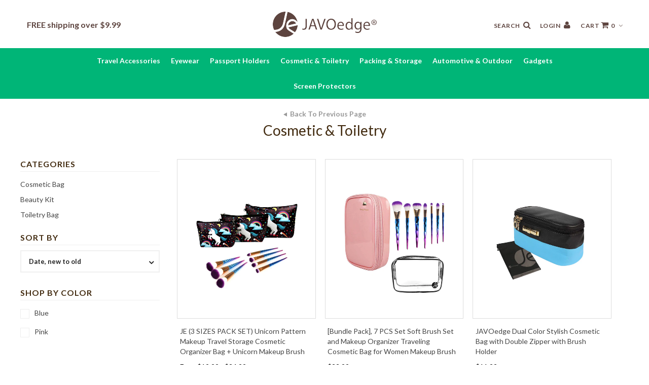

--- FILE ---
content_type: text/html; charset=utf-8
request_url: https://www.javoedge.com/collections/cosmetic-toiletry
body_size: 18086
content:
<!DOCTYPE html>
<!--[if lt IE 7 ]><html class="ie ie6" lang="en"> <![endif]-->
<!--[if IE 7 ]><html class="ie ie7" lang="en"> <![endif]-->
<!--[if IE 8 ]><html class="ie ie8" lang="en"> <![endif]-->
<!--[if (gte IE 9)|!(IE)]><!--><html lang="en"> <!--<![endif]-->
<head>


  <meta charset="utf-8" />

  <!-- Basic Page Needs
================================================== -->

  <title>
    Cosmetic &amp; Toiletry &ndash; JAVOedge
  </title>
  
  <link rel="canonical" href="https://www.javoedge.com/collections/cosmetic-toiletry" />


  <!-- CSS
================================================== -->

  
  





  <link href='//fonts.googleapis.com/css?family=Graduate' rel='stylesheet' type='text/css'>






  <link href='//fonts.googleapis.com/css?family=Lato:300,400,700' rel='stylesheet' type='text/css'>
  


   


 


  


  <link href='//fonts.googleapis.com/css?family=Montserrat:400,700' rel='stylesheet' type='text/css'>
  


     


  








    


 


   


 


  


 


 


 


  <link href="//www.javoedge.com/cdn/shop/t/2/assets/stylesheet.css?v=45086032635821942941674755390" rel="stylesheet" type="text/css" media="all" />
  <link href="//www.javoedge.com/cdn/shop/t/2/assets/custom.css?v=126020322853691887851478116240" rel="stylesheet" type="text/css" media="all" />
  <link href="//www.javoedge.com/cdn/shop/t/2/assets/font-awesome.css?v=56740405129602268521462297649" rel="stylesheet" type="text/css" media="all" />
  <link href="//www.javoedge.com/cdn/shop/t/2/assets/queries.css?v=56772720796632073071462393377" rel="stylesheet" type="text/css" media="all" />
  
  
    
    
  <!--[if IE 8 ]><link href="//www.javoedge.com/cdn/shop/t/2/assets/ie8.css?v=175723374665568626401465316184" rel="stylesheet" type="text/css" media="all" /><![endif]-->

  <!--[if IE 7]>
<link href="//www.javoedge.com/cdn/shop/t/2/assets/font-awesome-ie7.css?v=111952797986497000111462297648" rel="stylesheet" type="text/css" media="all" />
<![endif]-->

  <!-- JS
================================================== -->


  <script type="text/javascript" src="//ajax.googleapis.com/ajax/libs/jquery/1.9.1/jquery.min.js"></script>

  <script src="//www.javoedge.com/cdn/shop/t/2/assets/theme.js?v=109345167865328994461462297657" type="text/javascript"></script> 
  <script src="//www.javoedge.com/cdn/shopifycloud/storefront/assets/themes_support/option_selection-b017cd28.js" type="text/javascript"></script>  
  <script src="//www.javoedge.com/cdn/shop/t/2/assets/jquery.cookie.js?v=17828251530371303061462297651" type="text/javascript"></script>
  <script src="//www.javoedge.com/cdn/shop/t/2/assets/handlebars.js?v=145461055731307658311462297649" type="text/javascript"></script>
  <script src="//www.javoedge.com/cdn/shop/t/2/assets/api.js?v=108513540937963795951462297646" type="text/javascript"></script>  
  <script src="//www.javoedge.com/cdn/shop/t/2/assets/select.js?v=120738907725164342901462297653" type="text/javascript"></script>  
  <script src="//www.javoedge.com/cdn/shop/t/2/assets/jquery.easing.1.3.js?v=27577153982462368941462297651" type="text/javascript"></script>
  <script src="//www.javoedge.com/cdn/shop/t/2/assets/jquery.placeholder.js?v=150477182848718828971462297651" type="text/javascript"></script>  
  <script src="//www.javoedge.com/cdn/shop/t/2/assets/modernizr.custom.js?v=45854973270124725641462297652" type="text/javascript"></script>
  <script src="//www.javoedge.com/cdn/shop/t/2/assets/jquery.fancybox.js?v=13380858321439152031462297651" type="text/javascript"></script>
  <script src="//www.javoedge.com/cdn/shop/t/2/assets/jquery.mousewheel-3.0.6.pack.js?v=51647933063221024201462297651" type="text/javascript"></script>  
  <script src="//www.javoedge.com/cdn/shop/t/2/assets/jquery.dlmenu.js?v=175695220458763725611462297651" type="text/javascript"></script>  
  <script src="//www.javoedge.com/cdn/shop/t/2/assets/jquery.flexslider.js?v=105616106368215232771462297651" type="text/javascript"></script>
  <script src="//www.javoedge.com/cdn/shop/t/2/assets/wow.js?v=69792710777446479561462297654" type="text/javascript"></script>

  <script>
    new WOW().init();
  </script>


  
  <script src="//www.javoedge.com/cdn/shop/t/2/assets/jquery.bxslider.js?v=120978460450183920691462297650" type="text/javascript"></script>
  <script src="//www.javoedge.com/cdn/shop/t/2/assets/jquery.elevateZoom-2.5.5.min.js?v=44667287051798421191462297651" type="text/javascript"></script>
  
  


  <!--[if lt IE 9]>
<script src="//html5shim.googlecode.com/svn/trunk/html5.js"></script>
<![endif]-->

  <meta name="viewport" content="width=device-width, initial-scale=1, maximum-scale=1">

  <!-- Favicons
================================================== -->

  <link rel="shortcut icon" href="//www.javoedge.com/cdn/shop/t/2/assets/favicon.png?v=90350705693368016461466631056" type="image/png" />


  

  <script>window.performance && window.performance.mark && window.performance.mark('shopify.content_for_header.start');</script><meta id="shopify-digital-wallet" name="shopify-digital-wallet" content="/12770269/digital_wallets/dialog">
<meta name="shopify-checkout-api-token" content="337186b41928f5ef5fd98dffd729971f">
<link rel="alternate" type="application/atom+xml" title="Feed" href="/collections/cosmetic-toiletry.atom" />
<link rel="alternate" type="application/json+oembed" href="https://www.javoedge.com/collections/cosmetic-toiletry.oembed">
<script async="async" src="/checkouts/internal/preloads.js?locale=en-US"></script>
<link rel="preconnect" href="https://shop.app" crossorigin="anonymous">
<script async="async" src="https://shop.app/checkouts/internal/preloads.js?locale=en-US&shop_id=12770269" crossorigin="anonymous"></script>
<script id="shopify-features" type="application/json">{"accessToken":"337186b41928f5ef5fd98dffd729971f","betas":["rich-media-storefront-analytics"],"domain":"www.javoedge.com","predictiveSearch":true,"shopId":12770269,"locale":"en"}</script>
<script>var Shopify = Shopify || {};
Shopify.shop = "javoedge.myshopify.com";
Shopify.locale = "en";
Shopify.currency = {"active":"USD","rate":"1.0"};
Shopify.country = "US";
Shopify.theme = {"name":"Testament","id":104310851,"schema_name":null,"schema_version":null,"theme_store_id":623,"role":"main"};
Shopify.theme.handle = "null";
Shopify.theme.style = {"id":null,"handle":null};
Shopify.cdnHost = "www.javoedge.com/cdn";
Shopify.routes = Shopify.routes || {};
Shopify.routes.root = "/";</script>
<script type="module">!function(o){(o.Shopify=o.Shopify||{}).modules=!0}(window);</script>
<script>!function(o){function n(){var o=[];function n(){o.push(Array.prototype.slice.apply(arguments))}return n.q=o,n}var t=o.Shopify=o.Shopify||{};t.loadFeatures=n(),t.autoloadFeatures=n()}(window);</script>
<script>
  window.ShopifyPay = window.ShopifyPay || {};
  window.ShopifyPay.apiHost = "shop.app\/pay";
  window.ShopifyPay.redirectState = null;
</script>
<script id="shop-js-analytics" type="application/json">{"pageType":"collection"}</script>
<script defer="defer" async type="module" src="//www.javoedge.com/cdn/shopifycloud/shop-js/modules/v2/client.init-shop-cart-sync_BdyHc3Nr.en.esm.js"></script>
<script defer="defer" async type="module" src="//www.javoedge.com/cdn/shopifycloud/shop-js/modules/v2/chunk.common_Daul8nwZ.esm.js"></script>
<script type="module">
  await import("//www.javoedge.com/cdn/shopifycloud/shop-js/modules/v2/client.init-shop-cart-sync_BdyHc3Nr.en.esm.js");
await import("//www.javoedge.com/cdn/shopifycloud/shop-js/modules/v2/chunk.common_Daul8nwZ.esm.js");

  window.Shopify.SignInWithShop?.initShopCartSync?.({"fedCMEnabled":true,"windoidEnabled":true});

</script>
<script>
  window.Shopify = window.Shopify || {};
  if (!window.Shopify.featureAssets) window.Shopify.featureAssets = {};
  window.Shopify.featureAssets['shop-js'] = {"shop-cart-sync":["modules/v2/client.shop-cart-sync_QYOiDySF.en.esm.js","modules/v2/chunk.common_Daul8nwZ.esm.js"],"init-fed-cm":["modules/v2/client.init-fed-cm_DchLp9rc.en.esm.js","modules/v2/chunk.common_Daul8nwZ.esm.js"],"shop-button":["modules/v2/client.shop-button_OV7bAJc5.en.esm.js","modules/v2/chunk.common_Daul8nwZ.esm.js"],"init-windoid":["modules/v2/client.init-windoid_DwxFKQ8e.en.esm.js","modules/v2/chunk.common_Daul8nwZ.esm.js"],"shop-cash-offers":["modules/v2/client.shop-cash-offers_DWtL6Bq3.en.esm.js","modules/v2/chunk.common_Daul8nwZ.esm.js","modules/v2/chunk.modal_CQq8HTM6.esm.js"],"shop-toast-manager":["modules/v2/client.shop-toast-manager_CX9r1SjA.en.esm.js","modules/v2/chunk.common_Daul8nwZ.esm.js"],"init-shop-email-lookup-coordinator":["modules/v2/client.init-shop-email-lookup-coordinator_UhKnw74l.en.esm.js","modules/v2/chunk.common_Daul8nwZ.esm.js"],"pay-button":["modules/v2/client.pay-button_DzxNnLDY.en.esm.js","modules/v2/chunk.common_Daul8nwZ.esm.js"],"avatar":["modules/v2/client.avatar_BTnouDA3.en.esm.js"],"init-shop-cart-sync":["modules/v2/client.init-shop-cart-sync_BdyHc3Nr.en.esm.js","modules/v2/chunk.common_Daul8nwZ.esm.js"],"shop-login-button":["modules/v2/client.shop-login-button_D8B466_1.en.esm.js","modules/v2/chunk.common_Daul8nwZ.esm.js","modules/v2/chunk.modal_CQq8HTM6.esm.js"],"init-customer-accounts-sign-up":["modules/v2/client.init-customer-accounts-sign-up_C8fpPm4i.en.esm.js","modules/v2/client.shop-login-button_D8B466_1.en.esm.js","modules/v2/chunk.common_Daul8nwZ.esm.js","modules/v2/chunk.modal_CQq8HTM6.esm.js"],"init-shop-for-new-customer-accounts":["modules/v2/client.init-shop-for-new-customer-accounts_CVTO0Ztu.en.esm.js","modules/v2/client.shop-login-button_D8B466_1.en.esm.js","modules/v2/chunk.common_Daul8nwZ.esm.js","modules/v2/chunk.modal_CQq8HTM6.esm.js"],"init-customer-accounts":["modules/v2/client.init-customer-accounts_dRgKMfrE.en.esm.js","modules/v2/client.shop-login-button_D8B466_1.en.esm.js","modules/v2/chunk.common_Daul8nwZ.esm.js","modules/v2/chunk.modal_CQq8HTM6.esm.js"],"shop-follow-button":["modules/v2/client.shop-follow-button_CkZpjEct.en.esm.js","modules/v2/chunk.common_Daul8nwZ.esm.js","modules/v2/chunk.modal_CQq8HTM6.esm.js"],"lead-capture":["modules/v2/client.lead-capture_BntHBhfp.en.esm.js","modules/v2/chunk.common_Daul8nwZ.esm.js","modules/v2/chunk.modal_CQq8HTM6.esm.js"],"checkout-modal":["modules/v2/client.checkout-modal_CfxcYbTm.en.esm.js","modules/v2/chunk.common_Daul8nwZ.esm.js","modules/v2/chunk.modal_CQq8HTM6.esm.js"],"shop-login":["modules/v2/client.shop-login_Da4GZ2H6.en.esm.js","modules/v2/chunk.common_Daul8nwZ.esm.js","modules/v2/chunk.modal_CQq8HTM6.esm.js"],"payment-terms":["modules/v2/client.payment-terms_MV4M3zvL.en.esm.js","modules/v2/chunk.common_Daul8nwZ.esm.js","modules/v2/chunk.modal_CQq8HTM6.esm.js"]};
</script>
<script>(function() {
  var isLoaded = false;
  function asyncLoad() {
    if (isLoaded) return;
    isLoaded = true;
    var urls = ["https:\/\/www.improvedcontactform.com\/icf.js?shop=javoedge.myshopify.com"];
    for (var i = 0; i < urls.length; i++) {
      var s = document.createElement('script');
      s.type = 'text/javascript';
      s.async = true;
      s.src = urls[i];
      var x = document.getElementsByTagName('script')[0];
      x.parentNode.insertBefore(s, x);
    }
  };
  if(window.attachEvent) {
    window.attachEvent('onload', asyncLoad);
  } else {
    window.addEventListener('load', asyncLoad, false);
  }
})();</script>
<script id="__st">var __st={"a":12770269,"offset":-28800,"reqid":"a33c70a5-c410-41d1-af73-f1b381e783e1-1768961441","pageurl":"www.javoedge.com\/collections\/cosmetic-toiletry","u":"ded179dfbabb","p":"collection","rtyp":"collection","rid":246144131};</script>
<script>window.ShopifyPaypalV4VisibilityTracking = true;</script>
<script id="captcha-bootstrap">!function(){'use strict';const t='contact',e='account',n='new_comment',o=[[t,t],['blogs',n],['comments',n],[t,'customer']],c=[[e,'customer_login'],[e,'guest_login'],[e,'recover_customer_password'],[e,'create_customer']],r=t=>t.map((([t,e])=>`form[action*='/${t}']:not([data-nocaptcha='true']) input[name='form_type'][value='${e}']`)).join(','),a=t=>()=>t?[...document.querySelectorAll(t)].map((t=>t.form)):[];function s(){const t=[...o],e=r(t);return a(e)}const i='password',u='form_key',d=['recaptcha-v3-token','g-recaptcha-response','h-captcha-response',i],f=()=>{try{return window.sessionStorage}catch{return}},m='__shopify_v',_=t=>t.elements[u];function p(t,e,n=!1){try{const o=window.sessionStorage,c=JSON.parse(o.getItem(e)),{data:r}=function(t){const{data:e,action:n}=t;return t[m]||n?{data:e,action:n}:{data:t,action:n}}(c);for(const[e,n]of Object.entries(r))t.elements[e]&&(t.elements[e].value=n);n&&o.removeItem(e)}catch(o){console.error('form repopulation failed',{error:o})}}const l='form_type',E='cptcha';function T(t){t.dataset[E]=!0}const w=window,h=w.document,L='Shopify',v='ce_forms',y='captcha';let A=!1;((t,e)=>{const n=(g='f06e6c50-85a8-45c8-87d0-21a2b65856fe',I='https://cdn.shopify.com/shopifycloud/storefront-forms-hcaptcha/ce_storefront_forms_captcha_hcaptcha.v1.5.2.iife.js',D={infoText:'Protected by hCaptcha',privacyText:'Privacy',termsText:'Terms'},(t,e,n)=>{const o=w[L][v],c=o.bindForm;if(c)return c(t,g,e,D).then(n);var r;o.q.push([[t,g,e,D],n]),r=I,A||(h.body.append(Object.assign(h.createElement('script'),{id:'captcha-provider',async:!0,src:r})),A=!0)});var g,I,D;w[L]=w[L]||{},w[L][v]=w[L][v]||{},w[L][v].q=[],w[L][y]=w[L][y]||{},w[L][y].protect=function(t,e){n(t,void 0,e),T(t)},Object.freeze(w[L][y]),function(t,e,n,w,h,L){const[v,y,A,g]=function(t,e,n){const i=e?o:[],u=t?c:[],d=[...i,...u],f=r(d),m=r(i),_=r(d.filter((([t,e])=>n.includes(e))));return[a(f),a(m),a(_),s()]}(w,h,L),I=t=>{const e=t.target;return e instanceof HTMLFormElement?e:e&&e.form},D=t=>v().includes(t);t.addEventListener('submit',(t=>{const e=I(t);if(!e)return;const n=D(e)&&!e.dataset.hcaptchaBound&&!e.dataset.recaptchaBound,o=_(e),c=g().includes(e)&&(!o||!o.value);(n||c)&&t.preventDefault(),c&&!n&&(function(t){try{if(!f())return;!function(t){const e=f();if(!e)return;const n=_(t);if(!n)return;const o=n.value;o&&e.removeItem(o)}(t);const e=Array.from(Array(32),(()=>Math.random().toString(36)[2])).join('');!function(t,e){_(t)||t.append(Object.assign(document.createElement('input'),{type:'hidden',name:u})),t.elements[u].value=e}(t,e),function(t,e){const n=f();if(!n)return;const o=[...t.querySelectorAll(`input[type='${i}']`)].map((({name:t})=>t)),c=[...d,...o],r={};for(const[a,s]of new FormData(t).entries())c.includes(a)||(r[a]=s);n.setItem(e,JSON.stringify({[m]:1,action:t.action,data:r}))}(t,e)}catch(e){console.error('failed to persist form',e)}}(e),e.submit())}));const S=(t,e)=>{t&&!t.dataset[E]&&(n(t,e.some((e=>e===t))),T(t))};for(const o of['focusin','change'])t.addEventListener(o,(t=>{const e=I(t);D(e)&&S(e,y())}));const B=e.get('form_key'),M=e.get(l),P=B&&M;t.addEventListener('DOMContentLoaded',(()=>{const t=y();if(P)for(const e of t)e.elements[l].value===M&&p(e,B);[...new Set([...A(),...v().filter((t=>'true'===t.dataset.shopifyCaptcha))])].forEach((e=>S(e,t)))}))}(h,new URLSearchParams(w.location.search),n,t,e,['guest_login'])})(!0,!0)}();</script>
<script integrity="sha256-4kQ18oKyAcykRKYeNunJcIwy7WH5gtpwJnB7kiuLZ1E=" data-source-attribution="shopify.loadfeatures" defer="defer" src="//www.javoedge.com/cdn/shopifycloud/storefront/assets/storefront/load_feature-a0a9edcb.js" crossorigin="anonymous"></script>
<script crossorigin="anonymous" defer="defer" src="//www.javoedge.com/cdn/shopifycloud/storefront/assets/shopify_pay/storefront-65b4c6d7.js?v=20250812"></script>
<script data-source-attribution="shopify.dynamic_checkout.dynamic.init">var Shopify=Shopify||{};Shopify.PaymentButton=Shopify.PaymentButton||{isStorefrontPortableWallets:!0,init:function(){window.Shopify.PaymentButton.init=function(){};var t=document.createElement("script");t.src="https://www.javoedge.com/cdn/shopifycloud/portable-wallets/latest/portable-wallets.en.js",t.type="module",document.head.appendChild(t)}};
</script>
<script data-source-attribution="shopify.dynamic_checkout.buyer_consent">
  function portableWalletsHideBuyerConsent(e){var t=document.getElementById("shopify-buyer-consent"),n=document.getElementById("shopify-subscription-policy-button");t&&n&&(t.classList.add("hidden"),t.setAttribute("aria-hidden","true"),n.removeEventListener("click",e))}function portableWalletsShowBuyerConsent(e){var t=document.getElementById("shopify-buyer-consent"),n=document.getElementById("shopify-subscription-policy-button");t&&n&&(t.classList.remove("hidden"),t.removeAttribute("aria-hidden"),n.addEventListener("click",e))}window.Shopify?.PaymentButton&&(window.Shopify.PaymentButton.hideBuyerConsent=portableWalletsHideBuyerConsent,window.Shopify.PaymentButton.showBuyerConsent=portableWalletsShowBuyerConsent);
</script>
<script data-source-attribution="shopify.dynamic_checkout.cart.bootstrap">document.addEventListener("DOMContentLoaded",(function(){function t(){return document.querySelector("shopify-accelerated-checkout-cart, shopify-accelerated-checkout")}if(t())Shopify.PaymentButton.init();else{new MutationObserver((function(e,n){t()&&(Shopify.PaymentButton.init(),n.disconnect())})).observe(document.body,{childList:!0,subtree:!0})}}));
</script>
<link id="shopify-accelerated-checkout-styles" rel="stylesheet" media="screen" href="https://www.javoedge.com/cdn/shopifycloud/portable-wallets/latest/accelerated-checkout-backwards-compat.css" crossorigin="anonymous">
<style id="shopify-accelerated-checkout-cart">
        #shopify-buyer-consent {
  margin-top: 1em;
  display: inline-block;
  width: 100%;
}

#shopify-buyer-consent.hidden {
  display: none;
}

#shopify-subscription-policy-button {
  background: none;
  border: none;
  padding: 0;
  text-decoration: underline;
  font-size: inherit;
  cursor: pointer;
}

#shopify-subscription-policy-button::before {
  box-shadow: none;
}

      </style>

<script>window.performance && window.performance.mark && window.performance.mark('shopify.content_for_header.end');</script>


  

  <script type="text/javascript">
    $(window).load(function() {  
      $('.prod-image').matchHeight();

    });
  </script> 

  <link rel="next" href="/next"/>
  <link rel="prev" href="/prev"/>

<link href="https://monorail-edge.shopifysvc.com" rel="dns-prefetch">
<script>(function(){if ("sendBeacon" in navigator && "performance" in window) {try {var session_token_from_headers = performance.getEntriesByType('navigation')[0].serverTiming.find(x => x.name == '_s').description;} catch {var session_token_from_headers = undefined;}var session_cookie_matches = document.cookie.match(/_shopify_s=([^;]*)/);var session_token_from_cookie = session_cookie_matches && session_cookie_matches.length === 2 ? session_cookie_matches[1] : "";var session_token = session_token_from_headers || session_token_from_cookie || "";function handle_abandonment_event(e) {var entries = performance.getEntries().filter(function(entry) {return /monorail-edge.shopifysvc.com/.test(entry.name);});if (!window.abandonment_tracked && entries.length === 0) {window.abandonment_tracked = true;var currentMs = Date.now();var navigation_start = performance.timing.navigationStart;var payload = {shop_id: 12770269,url: window.location.href,navigation_start,duration: currentMs - navigation_start,session_token,page_type: "collection"};window.navigator.sendBeacon("https://monorail-edge.shopifysvc.com/v1/produce", JSON.stringify({schema_id: "online_store_buyer_site_abandonment/1.1",payload: payload,metadata: {event_created_at_ms: currentMs,event_sent_at_ms: currentMs}}));}}window.addEventListener('pagehide', handle_abandonment_event);}}());</script>
<script id="web-pixels-manager-setup">(function e(e,d,r,n,o){if(void 0===o&&(o={}),!Boolean(null===(a=null===(i=window.Shopify)||void 0===i?void 0:i.analytics)||void 0===a?void 0:a.replayQueue)){var i,a;window.Shopify=window.Shopify||{};var t=window.Shopify;t.analytics=t.analytics||{};var s=t.analytics;s.replayQueue=[],s.publish=function(e,d,r){return s.replayQueue.push([e,d,r]),!0};try{self.performance.mark("wpm:start")}catch(e){}var l=function(){var e={modern:/Edge?\/(1{2}[4-9]|1[2-9]\d|[2-9]\d{2}|\d{4,})\.\d+(\.\d+|)|Firefox\/(1{2}[4-9]|1[2-9]\d|[2-9]\d{2}|\d{4,})\.\d+(\.\d+|)|Chrom(ium|e)\/(9{2}|\d{3,})\.\d+(\.\d+|)|(Maci|X1{2}).+ Version\/(15\.\d+|(1[6-9]|[2-9]\d|\d{3,})\.\d+)([,.]\d+|)( \(\w+\)|)( Mobile\/\w+|) Safari\/|Chrome.+OPR\/(9{2}|\d{3,})\.\d+\.\d+|(CPU[ +]OS|iPhone[ +]OS|CPU[ +]iPhone|CPU IPhone OS|CPU iPad OS)[ +]+(15[._]\d+|(1[6-9]|[2-9]\d|\d{3,})[._]\d+)([._]\d+|)|Android:?[ /-](13[3-9]|1[4-9]\d|[2-9]\d{2}|\d{4,})(\.\d+|)(\.\d+|)|Android.+Firefox\/(13[5-9]|1[4-9]\d|[2-9]\d{2}|\d{4,})\.\d+(\.\d+|)|Android.+Chrom(ium|e)\/(13[3-9]|1[4-9]\d|[2-9]\d{2}|\d{4,})\.\d+(\.\d+|)|SamsungBrowser\/([2-9]\d|\d{3,})\.\d+/,legacy:/Edge?\/(1[6-9]|[2-9]\d|\d{3,})\.\d+(\.\d+|)|Firefox\/(5[4-9]|[6-9]\d|\d{3,})\.\d+(\.\d+|)|Chrom(ium|e)\/(5[1-9]|[6-9]\d|\d{3,})\.\d+(\.\d+|)([\d.]+$|.*Safari\/(?![\d.]+ Edge\/[\d.]+$))|(Maci|X1{2}).+ Version\/(10\.\d+|(1[1-9]|[2-9]\d|\d{3,})\.\d+)([,.]\d+|)( \(\w+\)|)( Mobile\/\w+|) Safari\/|Chrome.+OPR\/(3[89]|[4-9]\d|\d{3,})\.\d+\.\d+|(CPU[ +]OS|iPhone[ +]OS|CPU[ +]iPhone|CPU IPhone OS|CPU iPad OS)[ +]+(10[._]\d+|(1[1-9]|[2-9]\d|\d{3,})[._]\d+)([._]\d+|)|Android:?[ /-](13[3-9]|1[4-9]\d|[2-9]\d{2}|\d{4,})(\.\d+|)(\.\d+|)|Mobile Safari.+OPR\/([89]\d|\d{3,})\.\d+\.\d+|Android.+Firefox\/(13[5-9]|1[4-9]\d|[2-9]\d{2}|\d{4,})\.\d+(\.\d+|)|Android.+Chrom(ium|e)\/(13[3-9]|1[4-9]\d|[2-9]\d{2}|\d{4,})\.\d+(\.\d+|)|Android.+(UC? ?Browser|UCWEB|U3)[ /]?(15\.([5-9]|\d{2,})|(1[6-9]|[2-9]\d|\d{3,})\.\d+)\.\d+|SamsungBrowser\/(5\.\d+|([6-9]|\d{2,})\.\d+)|Android.+MQ{2}Browser\/(14(\.(9|\d{2,})|)|(1[5-9]|[2-9]\d|\d{3,})(\.\d+|))(\.\d+|)|K[Aa][Ii]OS\/(3\.\d+|([4-9]|\d{2,})\.\d+)(\.\d+|)/},d=e.modern,r=e.legacy,n=navigator.userAgent;return n.match(d)?"modern":n.match(r)?"legacy":"unknown"}(),u="modern"===l?"modern":"legacy",c=(null!=n?n:{modern:"",legacy:""})[u],f=function(e){return[e.baseUrl,"/wpm","/b",e.hashVersion,"modern"===e.buildTarget?"m":"l",".js"].join("")}({baseUrl:d,hashVersion:r,buildTarget:u}),m=function(e){var d=e.version,r=e.bundleTarget,n=e.surface,o=e.pageUrl,i=e.monorailEndpoint;return{emit:function(e){var a=e.status,t=e.errorMsg,s=(new Date).getTime(),l=JSON.stringify({metadata:{event_sent_at_ms:s},events:[{schema_id:"web_pixels_manager_load/3.1",payload:{version:d,bundle_target:r,page_url:o,status:a,surface:n,error_msg:t},metadata:{event_created_at_ms:s}}]});if(!i)return console&&console.warn&&console.warn("[Web Pixels Manager] No Monorail endpoint provided, skipping logging."),!1;try{return self.navigator.sendBeacon.bind(self.navigator)(i,l)}catch(e){}var u=new XMLHttpRequest;try{return u.open("POST",i,!0),u.setRequestHeader("Content-Type","text/plain"),u.send(l),!0}catch(e){return console&&console.warn&&console.warn("[Web Pixels Manager] Got an unhandled error while logging to Monorail."),!1}}}}({version:r,bundleTarget:l,surface:e.surface,pageUrl:self.location.href,monorailEndpoint:e.monorailEndpoint});try{o.browserTarget=l,function(e){var d=e.src,r=e.async,n=void 0===r||r,o=e.onload,i=e.onerror,a=e.sri,t=e.scriptDataAttributes,s=void 0===t?{}:t,l=document.createElement("script"),u=document.querySelector("head"),c=document.querySelector("body");if(l.async=n,l.src=d,a&&(l.integrity=a,l.crossOrigin="anonymous"),s)for(var f in s)if(Object.prototype.hasOwnProperty.call(s,f))try{l.dataset[f]=s[f]}catch(e){}if(o&&l.addEventListener("load",o),i&&l.addEventListener("error",i),u)u.appendChild(l);else{if(!c)throw new Error("Did not find a head or body element to append the script");c.appendChild(l)}}({src:f,async:!0,onload:function(){if(!function(){var e,d;return Boolean(null===(d=null===(e=window.Shopify)||void 0===e?void 0:e.analytics)||void 0===d?void 0:d.initialized)}()){var d=window.webPixelsManager.init(e)||void 0;if(d){var r=window.Shopify.analytics;r.replayQueue.forEach((function(e){var r=e[0],n=e[1],o=e[2];d.publishCustomEvent(r,n,o)})),r.replayQueue=[],r.publish=d.publishCustomEvent,r.visitor=d.visitor,r.initialized=!0}}},onerror:function(){return m.emit({status:"failed",errorMsg:"".concat(f," has failed to load")})},sri:function(e){var d=/^sha384-[A-Za-z0-9+/=]+$/;return"string"==typeof e&&d.test(e)}(c)?c:"",scriptDataAttributes:o}),m.emit({status:"loading"})}catch(e){m.emit({status:"failed",errorMsg:(null==e?void 0:e.message)||"Unknown error"})}}})({shopId: 12770269,storefrontBaseUrl: "https://www.javoedge.com",extensionsBaseUrl: "https://extensions.shopifycdn.com/cdn/shopifycloud/web-pixels-manager",monorailEndpoint: "https://monorail-edge.shopifysvc.com/unstable/produce_batch",surface: "storefront-renderer",enabledBetaFlags: ["2dca8a86"],webPixelsConfigList: [{"id":"134086949","eventPayloadVersion":"v1","runtimeContext":"LAX","scriptVersion":"1","type":"CUSTOM","privacyPurposes":["MARKETING"],"name":"Meta pixel (migrated)"},{"id":"140476709","eventPayloadVersion":"v1","runtimeContext":"LAX","scriptVersion":"1","type":"CUSTOM","privacyPurposes":["ANALYTICS"],"name":"Google Analytics tag (migrated)"},{"id":"shopify-app-pixel","configuration":"{}","eventPayloadVersion":"v1","runtimeContext":"STRICT","scriptVersion":"0450","apiClientId":"shopify-pixel","type":"APP","privacyPurposes":["ANALYTICS","MARKETING"]},{"id":"shopify-custom-pixel","eventPayloadVersion":"v1","runtimeContext":"LAX","scriptVersion":"0450","apiClientId":"shopify-pixel","type":"CUSTOM","privacyPurposes":["ANALYTICS","MARKETING"]}],isMerchantRequest: false,initData: {"shop":{"name":"JAVOedge","paymentSettings":{"currencyCode":"USD"},"myshopifyDomain":"javoedge.myshopify.com","countryCode":"US","storefrontUrl":"https:\/\/www.javoedge.com"},"customer":null,"cart":null,"checkout":null,"productVariants":[],"purchasingCompany":null},},"https://www.javoedge.com/cdn","fcfee988w5aeb613cpc8e4bc33m6693e112",{"modern":"","legacy":""},{"shopId":"12770269","storefrontBaseUrl":"https:\/\/www.javoedge.com","extensionBaseUrl":"https:\/\/extensions.shopifycdn.com\/cdn\/shopifycloud\/web-pixels-manager","surface":"storefront-renderer","enabledBetaFlags":"[\"2dca8a86\"]","isMerchantRequest":"false","hashVersion":"fcfee988w5aeb613cpc8e4bc33m6693e112","publish":"custom","events":"[[\"page_viewed\",{}],[\"collection_viewed\",{\"collection\":{\"id\":\"246144131\",\"title\":\"Cosmetic \u0026 Toiletry\",\"productVariants\":[{\"price\":{\"amount\":24.99,\"currencyCode\":\"USD\"},\"product\":{\"title\":\"JE (3 SIZES PACK SET) Unicorn Pattern Makeup Travel Storage Cosmetic Organizer Bag + Unicorn Makeup Brush Set\",\"vendor\":\"JAVOedge\",\"id\":\"8218036470053\",\"untranslatedTitle\":\"JE (3 SIZES PACK SET) Unicorn Pattern Makeup Travel Storage Cosmetic Organizer Bag + Unicorn Makeup Brush Set\",\"url\":\"\/products\/je-3-sizes-pack-set-unicorn-pattern-makeup-travel-storage-cosmetic-organizer-bag-unicorn-makeup-brush-set\",\"type\":\"Cosmetic Bag\"},\"id\":\"44870138265893\",\"image\":{\"src\":\"\/\/www.javoedge.com\/cdn\/shop\/files\/trav-00428-c01-7pcs__1.jpg?v=1767354510\"},\"sku\":\"TRAV-00428-C01-7PCS\",\"title\":\"3 PCS SET Unicorn Bag + 7 PCS Unicorn Brush Set \/ One Size\",\"untranslatedTitle\":\"3 PCS SET Unicorn Bag + 7 PCS Unicorn Brush Set \/ One Size\"},{\"price\":{\"amount\":22.99,\"currencyCode\":\"USD\"},\"product\":{\"title\":\"[Bundle Pack], 7 PCS Set Soft Brush Set and Makeup Organizer Traveling Cosmetic Bag for Women Makeup Brush Case\",\"vendor\":\"JAVOedge\",\"id\":\"8218036502821\",\"untranslatedTitle\":\"[Bundle Pack], 7 PCS Set Soft Brush Set and Makeup Organizer Traveling Cosmetic Bag for Women Makeup Brush Case\",\"url\":\"\/products\/bundle-pack-7-pcs-set-soft-brush-set-and-makeup-organizer-traveling-cosmetic-bag-for-women-makeup-brush-case\",\"type\":\"Cosmetic Bag\"},\"id\":\"44870138331429\",\"image\":{\"src\":\"\/\/www.javoedge.com\/cdn\/shop\/files\/trav-00375-c07-7pcsa__1.jpg?v=1767354544\"},\"sku\":\"TRAV-00375-C07-7PCS\",\"title\":\"7 PCS Brush Set + Pink [Medium Bag] \/ Medium Size Bag\",\"untranslatedTitle\":\"7 PCS Brush Set + Pink [Medium Bag] \/ Medium Size Bag\"},{\"price\":{\"amount\":11.99,\"currencyCode\":\"USD\"},\"product\":{\"title\":\"JAVOedge Dual Color Stylish Cosmetic Bag with Double Zipper with Brush Holder\",\"vendor\":\"JAVOedge\",\"id\":\"8218036273445\",\"untranslatedTitle\":\"JAVOedge Dual Color Stylish Cosmetic Bag with Double Zipper with Brush Holder\",\"url\":\"\/products\/javoedge-dual-color-stylish-cosmetic-bag-with-double-zipper-with-brush-holder\",\"type\":\"Cosmetic Bag\"},\"id\":\"44870137970981\",\"image\":{\"src\":\"\/\/www.javoedge.com\/cdn\/shop\/files\/trav-00379-c11a__1.jpg?v=1767354823\"},\"sku\":\"TRAV-00379-C11\",\"title\":\"Blue \/ Black \/ One Size\",\"untranslatedTitle\":\"Blue \/ Black \/ One Size\"},{\"price\":{\"amount\":19.99,\"currencyCode\":\"USD\"},\"product\":{\"title\":\"JAVOedge (2 PCS SET) Bold Colored 2 Layers and Double Zipper Cosmetic Makeup Brush Travel Bag W\/ Clear PVC Zipper Bag\",\"vendor\":\"JAVOedge\",\"id\":\"8218036240677\",\"untranslatedTitle\":\"JAVOedge (2 PCS SET) Bold Colored 2 Layers and Double Zipper Cosmetic Makeup Brush Travel Bag W\/ Clear PVC Zipper Bag\",\"url\":\"\/products\/javoedge-2-pcs-set-bold-colored-2-layers-and-double-zipper-cosmetic-makeup-brush-travel-bag-w-clear-pvc-zipper-bag\",\"type\":\"Cosmetic Bag\"},\"id\":\"44870137839909\",\"image\":{\"src\":\"\/\/www.javoedge.com\/cdn\/shop\/files\/trav-00375-c07a__1.jpg?v=1767354545\"},\"sku\":\"TRAV-00375-C07\",\"title\":\"Pink [Medium Bag] \/ Medium Size Bag\",\"untranslatedTitle\":\"Pink [Medium Bag] \/ Medium Size Bag\"},{\"price\":{\"amount\":10.95,\"currencyCode\":\"USD\"},\"product\":{\"title\":\"7 Piece Travel Cosmetic Beauty Set Roll Up Case with Snap and Drawstring Bag\",\"vendor\":\"JAVOedge\",\"id\":\"8218033455397\",\"untranslatedTitle\":\"7 Piece Travel Cosmetic Beauty Set Roll Up Case with Snap and Drawstring Bag\",\"url\":\"\/products\/7-piece-travel-cosmetic-beauty-set-roll-up-case-with-snap-and-drawstring-bag\",\"type\":\"Beauty Kit\"},\"id\":\"44870133317925\",\"image\":{\"src\":\"\/\/www.javoedge.com\/cdn\/shop\/files\/trav-00157-c07a__1.jpg?v=1740587330\"},\"sku\":\"TRAV-00157-C07\",\"title\":\"Pink \/ Universal\",\"untranslatedTitle\":\"Pink \/ Universal\"},{\"price\":{\"amount\":19.99,\"currencyCode\":\"USD\"},\"product\":{\"title\":\"JE Bundle (3 Piece Set) Cosmetic Tropical Bags and (7 Piece Set) Makeup Brush Set with Travel Bag\",\"vendor\":\"JAVOedge\",\"id\":\"8218033029413\",\"untranslatedTitle\":\"JE Bundle (3 Piece Set) Cosmetic Tropical Bags and (7 Piece Set) Makeup Brush Set with Travel Bag\",\"url\":\"\/products\/je-bundle-3-piece-set-cosmetic-tropical-bags-and-7-piece-set-makeup-brush-set-with-travel-bag\",\"type\":\"Cosmetic Bag\"},\"id\":\"44870132695333\",\"image\":{\"src\":\"\/\/www.javoedge.com\/cdn\/shop\/files\/trav-00426-set-7pcs__1.jpg?v=1767354529\"},\"sku\":\"TRAV-00426-SET-7PCS\",\"title\":\"Tropical \/ SETS\",\"untranslatedTitle\":\"Tropical \/ SETS\"},{\"price\":{\"amount\":11.99,\"currencyCode\":\"USD\"},\"product\":{\"title\":\"Hanging Roll up Toiletry Holder with Multiple Detachable Compartments (Blue)\",\"vendor\":\"JAVOedge\",\"id\":\"8218031980837\",\"untranslatedTitle\":\"Hanging Roll up Toiletry Holder with Multiple Detachable Compartments (Blue)\",\"url\":\"\/products\/hanging-roll-up-toiletry-holder-with-multiple-detachable-compartments-blue\",\"type\":\"Toiletry Bags\"},\"id\":\"44870131613989\",\"image\":{\"src\":\"\/\/www.javoedge.com\/cdn\/shop\/files\/trav-00208-c11a__1.jpg?v=1767354602\"},\"sku\":\"TRAV-00208-C11\",\"title\":\"Blue \/ Small\",\"untranslatedTitle\":\"Blue \/ Small\"},{\"price\":{\"amount\":12.99,\"currencyCode\":\"USD\"},\"product\":{\"title\":\"JAVOedge (3 PACK)\/(5 PACK) Clear Cosmetic Makeup Zipper Bag, PVC Vinyl Plastic Toiletry for Travel Accessories Organizer\",\"vendor\":\"JAVOedge\",\"id\":\"2255877668915\",\"untranslatedTitle\":\"JAVOedge (3 PACK)\/(5 PACK) Clear Cosmetic Makeup Zipper Bag, PVC Vinyl Plastic Toiletry for Travel Accessories Organizer\",\"url\":\"\/products\/javoedge-3-pack-5-pack-clear-cosmetic-makeup-zipper-bag-pvc-vinyl-plastic-toiletry-for-travel-accessories-organizer\",\"type\":\"Toiletry Bags\"},\"id\":\"44870144917797\",\"image\":{\"src\":\"\/\/www.javoedge.com\/cdn\/shop\/files\/trav-00417-5packa__1.jpg?v=1767354407\"},\"sku\":\"TRAV-00417-5PACK\",\"title\":\"Black (5 PACK) \/ SMALL BAG: 7.1\\\" x 2.1\\\" x 5\\\"\",\"untranslatedTitle\":\"Black (5 PACK) \/ SMALL BAG: 7.1\\\" x 2.1\\\" x 5\\\"\"}]}}]]"});</script><script>
  window.ShopifyAnalytics = window.ShopifyAnalytics || {};
  window.ShopifyAnalytics.meta = window.ShopifyAnalytics.meta || {};
  window.ShopifyAnalytics.meta.currency = 'USD';
  var meta = {"products":[{"id":8218036470053,"gid":"gid:\/\/shopify\/Product\/8218036470053","vendor":"JAVOedge","type":"Cosmetic Bag","handle":"je-3-sizes-pack-set-unicorn-pattern-makeup-travel-storage-cosmetic-organizer-bag-unicorn-makeup-brush-set","variants":[{"id":44870138265893,"price":2499,"name":"JE (3 SIZES PACK SET) Unicorn Pattern Makeup Travel Storage Cosmetic Organizer Bag + Unicorn Makeup Brush Set - 3 PCS SET Unicorn Bag + 7 PCS Unicorn Brush Set \/ One Size","public_title":"3 PCS SET Unicorn Bag + 7 PCS Unicorn Brush Set \/ One Size","sku":"TRAV-00428-C01-7PCS"},{"id":44870138298661,"price":1999,"name":"JE (3 SIZES PACK SET) Unicorn Pattern Makeup Travel Storage Cosmetic Organizer Bag + Unicorn Makeup Brush Set - 3 PCS SET Unicorn Bag + 5 PCS Unicorn Brush Set \/ One Size","public_title":"3 PCS SET Unicorn Bag + 5 PCS Unicorn Brush Set \/ One Size","sku":"TRAV-00428-C01-5PCS"}],"remote":false},{"id":8218036502821,"gid":"gid:\/\/shopify\/Product\/8218036502821","vendor":"JAVOedge","type":"Cosmetic Bag","handle":"bundle-pack-7-pcs-set-soft-brush-set-and-makeup-organizer-traveling-cosmetic-bag-for-women-makeup-brush-case","variants":[{"id":44870138331429,"price":2299,"name":"[Bundle Pack], 7 PCS Set Soft Brush Set and Makeup Organizer Traveling Cosmetic Bag for Women Makeup Brush Case - 7 PCS Brush Set + Pink [Medium Bag] \/ Medium Size Bag","public_title":"7 PCS Brush Set + Pink [Medium Bag] \/ Medium Size Bag","sku":"TRAV-00375-C07-7PCS"},{"id":44870138364197,"price":2299,"name":"[Bundle Pack], 7 PCS Set Soft Brush Set and Makeup Organizer Traveling Cosmetic Bag for Women Makeup Brush Case - 7 PCS Brush Set + Blue [Medium Bag] \/ Medium Size Bag","public_title":"7 PCS Brush Set + Blue [Medium Bag] \/ Medium Size Bag","sku":"TRAV-00375-C11-7PCS"}],"remote":false},{"id":8218036273445,"gid":"gid:\/\/shopify\/Product\/8218036273445","vendor":"JAVOedge","type":"Cosmetic Bag","handle":"javoedge-dual-color-stylish-cosmetic-bag-with-double-zipper-with-brush-holder","variants":[{"id":44870137970981,"price":1199,"name":"JAVOedge Dual Color Stylish Cosmetic Bag with Double Zipper with Brush Holder - Blue \/ Black \/ One Size","public_title":"Blue \/ Black \/ One Size","sku":"TRAV-00379-C11"}],"remote":false},{"id":8218036240677,"gid":"gid:\/\/shopify\/Product\/8218036240677","vendor":"JAVOedge","type":"Cosmetic Bag","handle":"javoedge-2-pcs-set-bold-colored-2-layers-and-double-zipper-cosmetic-makeup-brush-travel-bag-w-clear-pvc-zipper-bag","variants":[{"id":44870137839909,"price":1999,"name":"JAVOedge (2 PCS SET) Bold Colored 2 Layers and Double Zipper Cosmetic Makeup Brush Travel Bag W\/ Clear PVC Zipper Bag - Pink [Medium Bag] \/ Medium Size Bag","public_title":"Pink [Medium Bag] \/ Medium Size Bag","sku":"TRAV-00375-C07"},{"id":44870137905445,"price":1999,"name":"JAVOedge (2 PCS SET) Bold Colored 2 Layers and Double Zipper Cosmetic Makeup Brush Travel Bag W\/ Clear PVC Zipper Bag - Blue [Medium Bag] \/ Medium Size Bag","public_title":"Blue [Medium Bag] \/ Medium Size Bag","sku":"TRAV-00375-C11"},{"id":44870137938213,"price":1999,"name":"JAVOedge (2 PCS SET) Bold Colored 2 Layers and Double Zipper Cosmetic Makeup Brush Travel Bag W\/ Clear PVC Zipper Bag - Black [Medium Bag] \/ Medium Size Bag","public_title":"Black [Medium Bag] \/ Medium Size Bag","sku":"TRAV-00375-C01"}],"remote":false},{"id":8218033455397,"gid":"gid:\/\/shopify\/Product\/8218033455397","vendor":"JAVOedge","type":"Beauty Kit","handle":"7-piece-travel-cosmetic-beauty-set-roll-up-case-with-snap-and-drawstring-bag","variants":[{"id":44870133317925,"price":1095,"name":"7 Piece Travel Cosmetic Beauty Set Roll Up Case with Snap and Drawstring Bag - Pink \/ Universal","public_title":"Pink \/ Universal","sku":"TRAV-00157-C07"}],"remote":false},{"id":8218033029413,"gid":"gid:\/\/shopify\/Product\/8218033029413","vendor":"JAVOedge","type":"Cosmetic Bag","handle":"je-bundle-3-piece-set-cosmetic-tropical-bags-and-7-piece-set-makeup-brush-set-with-travel-bag","variants":[{"id":44870132695333,"price":1999,"name":"JE Bundle (3 Piece Set) Cosmetic Tropical Bags and (7 Piece Set) Makeup Brush Set with Travel Bag - Tropical \/ SETS","public_title":"Tropical \/ SETS","sku":"TRAV-00426-SET-7PCS"}],"remote":false},{"id":8218031980837,"gid":"gid:\/\/shopify\/Product\/8218031980837","vendor":"JAVOedge","type":"Toiletry Bags","handle":"hanging-roll-up-toiletry-holder-with-multiple-detachable-compartments-blue","variants":[{"id":44870131613989,"price":1199,"name":"Hanging Roll up Toiletry Holder with Multiple Detachable Compartments (Blue) - Blue \/ Small","public_title":"Blue \/ Small","sku":"TRAV-00208-C11"}],"remote":false},{"id":2255877668915,"gid":"gid:\/\/shopify\/Product\/2255877668915","vendor":"JAVOedge","type":"Toiletry Bags","handle":"javoedge-3-pack-5-pack-clear-cosmetic-makeup-zipper-bag-pvc-vinyl-plastic-toiletry-for-travel-accessories-organizer","variants":[{"id":44870144917797,"price":1299,"name":"JAVOedge (3 PACK)\/(5 PACK) Clear Cosmetic Makeup Zipper Bag, PVC Vinyl Plastic Toiletry for Travel Accessories Organizer - Black (5 PACK) \/ SMALL BAG: 7.1\" x 2.1\" x 5\"","public_title":"Black (5 PACK) \/ SMALL BAG: 7.1\" x 2.1\" x 5\"","sku":"TRAV-00417-5PACK"},{"id":39759640690739,"price":1999,"name":"JAVOedge (3 PACK)\/(5 PACK) Clear Cosmetic Makeup Zipper Bag, PVC Vinyl Plastic Toiletry for Travel Accessories Organizer - Black (10 PACK) \/ SMALL BAG: 7.1\" x 2.1\" x 5\"","public_title":"Black (10 PACK) \/ SMALL BAG: 7.1\" x 2.1\" x 5\"","sku":"TRAV-00417-10PACK"},{"id":44742882885925,"price":1999,"name":"JAVOedge (3 PACK)\/(5 PACK) Clear Cosmetic Makeup Zipper Bag, PVC Vinyl Plastic Toiletry for Travel Accessories Organizer - Black (2 PCS) - Large Bag \/ SMALL BAG: 7.1\" x 2.1\" x 5\"","public_title":"Black (2 PCS) - Large Bag \/ SMALL BAG: 7.1\" x 2.1\" x 5\"","sku":"TRAV-00430-2LARGE"},{"id":39795566641203,"price":2199,"name":"JAVOedge (3 PACK)\/(5 PACK) Clear Cosmetic Makeup Zipper Bag, PVC Vinyl Plastic Toiletry for Travel Accessories Organizer - Black (4 PCS) - Small Bag + (2 PCS) - Large Bag \/ SM BAG: 7.1\"x2.1\"x5\" | LARGE BAG: 10.2\"x2.8\"x7.5\"","public_title":"Black (4 PCS) - Small Bag + (2 PCS) - Large Bag \/ SM BAG: 7.1\"x2.1\"x5\" | LARGE BAG: 10.2\"x2.8\"x7.5\"","sku":"TRAV-00430-2L-4SM"},{"id":44870145016101,"price":1999,"name":"JAVOedge (3 PACK)\/(5 PACK) Clear Cosmetic Makeup Zipper Bag, PVC Vinyl Plastic Toiletry for Travel Accessories Organizer - [4 PCS SET] 2 x SM BAG, Large Bag, Medium Train \/ SMALL BAG | MEDIUM BAG | LARGE BAG","public_title":"[4 PCS SET] 2 x SM BAG, Large Bag, Medium Train \/ SMALL BAG | MEDIUM BAG | LARGE BAG","sku":"TRAV-00442-4SET-SML"},{"id":40827881324595,"price":1399,"name":"JAVOedge (3 PACK)\/(5 PACK) Clear Cosmetic Makeup Zipper Bag, PVC Vinyl Plastic Toiletry for Travel Accessories Organizer - 2 PACK - Medium Train Case \/ SMALL BAG: 7.1\" x 2.1\" x 5\"","public_title":"2 PACK - Medium Train Case \/ SMALL BAG: 7.1\" x 2.1\" x 5\"","sku":"TRAV-00442-2PACK-M"}],"remote":false}],"page":{"pageType":"collection","resourceType":"collection","resourceId":246144131,"requestId":"a33c70a5-c410-41d1-af73-f1b381e783e1-1768961441"}};
  for (var attr in meta) {
    window.ShopifyAnalytics.meta[attr] = meta[attr];
  }
</script>
<script class="analytics">
  (function () {
    var customDocumentWrite = function(content) {
      var jquery = null;

      if (window.jQuery) {
        jquery = window.jQuery;
      } else if (window.Checkout && window.Checkout.$) {
        jquery = window.Checkout.$;
      }

      if (jquery) {
        jquery('body').append(content);
      }
    };

    var hasLoggedConversion = function(token) {
      if (token) {
        return document.cookie.indexOf('loggedConversion=' + token) !== -1;
      }
      return false;
    }

    var setCookieIfConversion = function(token) {
      if (token) {
        var twoMonthsFromNow = new Date(Date.now());
        twoMonthsFromNow.setMonth(twoMonthsFromNow.getMonth() + 2);

        document.cookie = 'loggedConversion=' + token + '; expires=' + twoMonthsFromNow;
      }
    }

    var trekkie = window.ShopifyAnalytics.lib = window.trekkie = window.trekkie || [];
    if (trekkie.integrations) {
      return;
    }
    trekkie.methods = [
      'identify',
      'page',
      'ready',
      'track',
      'trackForm',
      'trackLink'
    ];
    trekkie.factory = function(method) {
      return function() {
        var args = Array.prototype.slice.call(arguments);
        args.unshift(method);
        trekkie.push(args);
        return trekkie;
      };
    };
    for (var i = 0; i < trekkie.methods.length; i++) {
      var key = trekkie.methods[i];
      trekkie[key] = trekkie.factory(key);
    }
    trekkie.load = function(config) {
      trekkie.config = config || {};
      trekkie.config.initialDocumentCookie = document.cookie;
      var first = document.getElementsByTagName('script')[0];
      var script = document.createElement('script');
      script.type = 'text/javascript';
      script.onerror = function(e) {
        var scriptFallback = document.createElement('script');
        scriptFallback.type = 'text/javascript';
        scriptFallback.onerror = function(error) {
                var Monorail = {
      produce: function produce(monorailDomain, schemaId, payload) {
        var currentMs = new Date().getTime();
        var event = {
          schema_id: schemaId,
          payload: payload,
          metadata: {
            event_created_at_ms: currentMs,
            event_sent_at_ms: currentMs
          }
        };
        return Monorail.sendRequest("https://" + monorailDomain + "/v1/produce", JSON.stringify(event));
      },
      sendRequest: function sendRequest(endpointUrl, payload) {
        // Try the sendBeacon API
        if (window && window.navigator && typeof window.navigator.sendBeacon === 'function' && typeof window.Blob === 'function' && !Monorail.isIos12()) {
          var blobData = new window.Blob([payload], {
            type: 'text/plain'
          });

          if (window.navigator.sendBeacon(endpointUrl, blobData)) {
            return true;
          } // sendBeacon was not successful

        } // XHR beacon

        var xhr = new XMLHttpRequest();

        try {
          xhr.open('POST', endpointUrl);
          xhr.setRequestHeader('Content-Type', 'text/plain');
          xhr.send(payload);
        } catch (e) {
          console.log(e);
        }

        return false;
      },
      isIos12: function isIos12() {
        return window.navigator.userAgent.lastIndexOf('iPhone; CPU iPhone OS 12_') !== -1 || window.navigator.userAgent.lastIndexOf('iPad; CPU OS 12_') !== -1;
      }
    };
    Monorail.produce('monorail-edge.shopifysvc.com',
      'trekkie_storefront_load_errors/1.1',
      {shop_id: 12770269,
      theme_id: 104310851,
      app_name: "storefront",
      context_url: window.location.href,
      source_url: "//www.javoedge.com/cdn/s/trekkie.storefront.cd680fe47e6c39ca5d5df5f0a32d569bc48c0f27.min.js"});

        };
        scriptFallback.async = true;
        scriptFallback.src = '//www.javoedge.com/cdn/s/trekkie.storefront.cd680fe47e6c39ca5d5df5f0a32d569bc48c0f27.min.js';
        first.parentNode.insertBefore(scriptFallback, first);
      };
      script.async = true;
      script.src = '//www.javoedge.com/cdn/s/trekkie.storefront.cd680fe47e6c39ca5d5df5f0a32d569bc48c0f27.min.js';
      first.parentNode.insertBefore(script, first);
    };
    trekkie.load(
      {"Trekkie":{"appName":"storefront","development":false,"defaultAttributes":{"shopId":12770269,"isMerchantRequest":null,"themeId":104310851,"themeCityHash":"6714924509203158597","contentLanguage":"en","currency":"USD","eventMetadataId":"f834116a-9130-42a1-9443-bd6b19764532"},"isServerSideCookieWritingEnabled":true,"monorailRegion":"shop_domain","enabledBetaFlags":["65f19447"]},"Session Attribution":{},"S2S":{"facebookCapiEnabled":false,"source":"trekkie-storefront-renderer","apiClientId":580111}}
    );

    var loaded = false;
    trekkie.ready(function() {
      if (loaded) return;
      loaded = true;

      window.ShopifyAnalytics.lib = window.trekkie;

      var originalDocumentWrite = document.write;
      document.write = customDocumentWrite;
      try { window.ShopifyAnalytics.merchantGoogleAnalytics.call(this); } catch(error) {};
      document.write = originalDocumentWrite;

      window.ShopifyAnalytics.lib.page(null,{"pageType":"collection","resourceType":"collection","resourceId":246144131,"requestId":"a33c70a5-c410-41d1-af73-f1b381e783e1-1768961441","shopifyEmitted":true});

      var match = window.location.pathname.match(/checkouts\/(.+)\/(thank_you|post_purchase)/)
      var token = match? match[1]: undefined;
      if (!hasLoggedConversion(token)) {
        setCookieIfConversion(token);
        window.ShopifyAnalytics.lib.track("Viewed Product Category",{"currency":"USD","category":"Collection: cosmetic-toiletry","collectionName":"cosmetic-toiletry","collectionId":246144131,"nonInteraction":true},undefined,undefined,{"shopifyEmitted":true});
      }
    });


        var eventsListenerScript = document.createElement('script');
        eventsListenerScript.async = true;
        eventsListenerScript.src = "//www.javoedge.com/cdn/shopifycloud/storefront/assets/shop_events_listener-3da45d37.js";
        document.getElementsByTagName('head')[0].appendChild(eventsListenerScript);

})();</script>
  <script>
  if (!window.ga || (window.ga && typeof window.ga !== 'function')) {
    window.ga = function ga() {
      (window.ga.q = window.ga.q || []).push(arguments);
      if (window.Shopify && window.Shopify.analytics && typeof window.Shopify.analytics.publish === 'function') {
        window.Shopify.analytics.publish("ga_stub_called", {}, {sendTo: "google_osp_migration"});
      }
      console.error("Shopify's Google Analytics stub called with:", Array.from(arguments), "\nSee https://help.shopify.com/manual/promoting-marketing/pixels/pixel-migration#google for more information.");
    };
    if (window.Shopify && window.Shopify.analytics && typeof window.Shopify.analytics.publish === 'function') {
      window.Shopify.analytics.publish("ga_stub_initialized", {}, {sendTo: "google_osp_migration"});
    }
  }
</script>
<script
  defer
  src="https://www.javoedge.com/cdn/shopifycloud/perf-kit/shopify-perf-kit-3.0.4.min.js"
  data-application="storefront-renderer"
  data-shop-id="12770269"
  data-render-region="gcp-us-central1"
  data-page-type="collection"
  data-theme-instance-id="104310851"
  data-theme-name=""
  data-theme-version=""
  data-monorail-region="shop_domain"
  data-resource-timing-sampling-rate="10"
  data-shs="true"
  data-shs-beacon="true"
  data-shs-export-with-fetch="true"
  data-shs-logs-sample-rate="1"
  data-shs-beacon-endpoint="https://www.javoedge.com/api/collect"
></script>
</head>


<body class="gridlock collection">

  <div id="dl-menu" class="dl-menuwrapper">
    <button class="dl-trigger"><i class="icon-align-justify"></i></button>
    <ul class="dl-menu">

      
      <li >
        <a href="/collections/travel-accessories" title="">Travel Accessories</a>
        
               
        <ul class="dl-submenu">
          
          <li><a href="/collections/luggage-accessories">Luggage Accessories</a>

            
                   
            <ul class="dl-submenu">
              
              <li><a href="/collections/luggage-straps">Luggage Straps</a></li>
              
              <li><a href="/collections/luggage-locks">Luggage Locks</a></li>
              
            </ul>
            

          </li>
          
          <li><a href="/collections/passport-case">Passport Cases</a>

            
            

          </li>
          
          <li><a href="/collections/travel-wallet">Travel Wallet</a>

            
            

          </li>
          
          <li><a href="/collections/cosmetic-bag">Cosmetic Bag</a>

            
            

          </li>
          
          <li><a href="/collections/toiletry-bag">Toiletry Bag</a>

            
            

          </li>
          
          <li><a href="/collections/travel-organizer">Travel Organizer</a>

            
                   
            <ul class="dl-submenu">
              
              <li><a href="/collections/packing-organizer">Packing Organizer</a></li>
              
              <li><a href="/collections/cable-storage">Cable Storage</a></li>
              
              <li><a href="/collections/jewelry-storage">Jewelry Storage</a></li>
              
              <li><a href="/collections/shoe-bags">Shoe Bags</a></li>
              
            </ul>
            

          </li>
          
          <li><a href="/collections/luggage-tag">Luggage Tag</a>

            
            

          </li>
          
          <li><a href="/collections/totes-bags">Totes & Bags</a>

            
                   
            <ul class="dl-submenu">
              
              <li><a href="/collections/tote-bags">Tote Bags</a></li>
              
              <li><a href="/collections/diaper-bags">Diaper Bags</a></li>
              
              <li><a href="/collections/purses-clutches">Purses & Clutches</a></li>
              
              <li><a href="/collections/key-chains">Key Chains</a></li>
              
            </ul>
            

          </li>
          
          <li><a href="/collections/personal-care">Personal Care</a>

            
                   
            <ul class="dl-submenu">
              
              <li><a href="/collections/toothbrush-case">Toothbrush Case</a></li>
              
              <li><a href="/collections/neck-pillows">Neck Pillows</a></li>
              
            </ul>
            

          </li>
          
        </ul>
        
      </li>
      
      <li >
        <a href="/collections/eyewear-accessories-1" title="">Eyewear</a>
        
               
        <ul class="dl-submenu">
          
          <li><a href="/collections/eyewear-case">Eyewear Case</a>

            
                   
            <ul class="dl-submenu">
              
              <li><a href="/collections/reading-glass-case">Reading Glass Case</a></li>
              
              <li><a href="/collections/sunglass-case">Sunglass Case</a></li>
              
              <li><a href="/collections/accessories">Accessories</a></li>
              
            </ul>
            

          </li>
          
          <li><a href="/collections/contact-lens-kit">Contact Lens Kit</a>

            
            

          </li>
          
        </ul>
        
      </li>
      
      <li >
        <a href="/collections/passport-holders" title="">Passport Holders</a>
        
               
        <ul class="dl-submenu">
          
          <li><a href="/collections/passport-case-1">Passport Case</a>

            
            

          </li>
          
          <li><a href="/collections/travel-wallet">Travel Wallet</a>

            
            

          </li>
          
        </ul>
        
      </li>
      
      <li >
        <a href="/collections/cosmetic-toiletry" title="">Cosmetic & Toiletry</a>
        
               
        <ul class="dl-submenu">
          
          <li><a href="/collections/cosmetic-bag">Cosmetic Bag</a>

            
            

          </li>
          
          <li><a href="/collections/beauty-kit">Beauty Kit</a>

            
            

          </li>
          
          <li><a href="/collections/toiletry-bag">Toiletry Bag</a>

            
            

          </li>
          
        </ul>
        
      </li>
      
      <li >
        <a href="/collections/packing-storage" title="">Packing & Storage</a>
        
               
        <ul class="dl-submenu">
          
          <li><a href="/collections/travel-organizer">Travel Organizer</a>

            
                   
            <ul class="dl-submenu">
              
              <li><a href="/collections/packing-organizer">Packing Organizer</a></li>
              
              <li><a href="/collections/cable-storage">Cable Storage</a></li>
              
              <li><a href="/collections/jewelry-storage">Jewelry Storage</a></li>
              
              <li><a href="/collections/shoe-bags">Shoe Bags</a></li>
              
            </ul>
            

          </li>
          
          <li><a href="/collections/storage-organizer">Storage Organizer</a>

            
                   
            <ul class="dl-submenu">
              
              <li><a href="/collections/under-bed-storage">Under Bed Storage</a></li>
              
              <li><a href="/collections/closet-storage">Closet Storage</a></li>
              
              <li><a href="/collections/bed-caddy-storage">Bed Caddy Storage</a></li>
              
            </ul>
            

          </li>
          
        </ul>
        
      </li>
      
      <li >
        <a href="/collections/automotive-outdoor" title="">Automotive & Outdoor</a>
        
               
        <ul class="dl-submenu">
          
          <li><a href="/collections/auto-accessories">Auto Accessories</a>

            
                   
            <ul class="dl-submenu">
              
              <li><a href="/collections/interior">Interior</a></li>
              
              <li><a href="/collections/seat-organizer">Seat Organizer</a></li>
              
              <li><a href="/collections/seatbelt">Seatbelt</a></li>
              
            </ul>
            

          </li>
          
          <li><a href="/collections/outdoor-accessories">Outdoor Accessories</a>

            
                   
            <ul class="dl-submenu">
              
              <li><a href="/collections/beach">Beach</a></li>
              
            </ul>
            

          </li>
          
        </ul>
        
      </li>
      
      <li >
        <a href="/collections/gadgets" title="">Gadgets</a>
        
               
        <ul class="dl-submenu">
          
          <li><a href="/collections/ereader-case">eReader Case</a>

            
            

          </li>
          
          <li><a href="/collections/tablet-case">Tablet Case</a>

            
            

          </li>
          
          <li><a href="/collections/cables">Cables</a>

            
            

          </li>
          
          <li><a href="/collections/camera-accessories">Camera Accessories</a>

            
                   
            <ul class="dl-submenu">
              
              <li><a href="/collections/camera-bag">Camera Bags</a></li>
              
              <li><a href="/collections/camera-straps">Camera Straps</a></li>
              
            </ul>
            

          </li>
          
        </ul>
        
      </li>
      
      <li >
        <a href="/collections/screen-protector-gadgets" title="">Screen Protectors</a>
        
        
      </li>
      
    </ul>
  </div><!-- /dl-menuwrapper -->  

  <script>
    $(function() {
      $( '#dl-menu' ).dlmenu({
        animationClasses : { classin : 'dl-animate-in-2', classout : 'dl-animate-out-2' }
      });
    });
  </script>  

  <div class="page-wrap">

    
    <div class="header-wrapper">
      <div class="row">
        <div id="logo" class="desktop-12 tablet-6 mobile-3">       
          
          <a href="/"><img src="//www.javoedge.com/cdn/shop/t/2/assets/logo.png?v=56290256074953557521462300715" alt="JAVOedge" style="border: 0;"/></a>
                     
        </div> 
      </div>
      <header>
      <div class="row">

  

        
        <div id="hello" class="desktop-4 tablet-2 mobile-3">
          <p>FREE shipping over $9.99</p>
        </div>
                

        <ul id="cart" class="desktop-4  tablet-2 mobile-3">

          <li id="homelink" style="display:none;"><a href="https://www.javoedge.com"><i class="icon-home icon-2x"></i></a></li>
          <li class="seeks"><a id="inline" href="#search_popup" class="open_popup"><span class="headetext">Search</span> <i class="icon-search icon-2x"></i></a></li>
          <li class="seeks-mobile"><a href="/search"><span class="headetext">Search</span> <i class="icon-search icon-2x"></i></a></li>
          
          
          <li class="cust"> <a href="/account/login"><span class="headetext">Login</span> <i class="icon-user icon-2x"></i></a></li>
          
          
          <li><select class="currency-picker" name="currencies">
  
  
  <option value="USD" selected="selected">USD</option>
  
  
  
  
  <option value="EUR">EUR</option>
  
  
  
  <option value="CAD">CAD</option>
  
  
  
  <option value="AUD">AUD</option>
  
  
  
  <option value="SGD">SGD</option>
  
  
</select></li>
          <li class="cart-overview"><a href="/cart">CART &nbsp; <i class="icon-shopping-cart icon-2x"></i>&nbsp; <span id="item_count">0</span></a>
            <div id="crt">
              
<p class="empty-cart">
Your cart is currently empty.
</p>

              
            </div>
          </li>         

        </ul>        

      </div>   
    </header>

      <div class="clear"></div>

      <nav>
        <ul id="main-nav" role="navigation"  class="row"> 
          
          
 



<li class="dropdown"><a href="/collections/travel-accessories" title="">Travel Accessories</a>  

  <ul class="submenu">
    
    
          
    <li class="nest"><a href="/collections/luggage-accessories">Luggage Accessories</a>                 
      <ul class="nested">
        
        <li><a href="/collections/luggage-straps">Luggage Straps</a></li>
        
        <li><a href="/collections/luggage-locks">Luggage Locks</a></li>
        
      </ul>
    </li>
    

    
    
    
    <li><a href="/collections/passport-case">Passport Cases</a></li>    
    

    
    
    
    <li><a href="/collections/travel-wallet">Travel Wallet</a></li>    
    

    
    
    
    <li><a href="/collections/cosmetic-bag">Cosmetic Bag</a></li>    
    

    
    
    
    <li><a href="/collections/toiletry-bag">Toiletry Bag</a></li>    
    

    
    
          
    <li class="nest"><a href="/collections/travel-organizer">Travel Organizer</a>                 
      <ul class="nested">
        
        <li><a href="/collections/packing-organizer">Packing Organizer</a></li>
        
        <li><a href="/collections/cable-storage">Cable Storage</a></li>
        
        <li><a href="/collections/jewelry-storage">Jewelry Storage</a></li>
        
        <li><a href="/collections/shoe-bags">Shoe Bags</a></li>
        
      </ul>
    </li>
    

    
    
    
    <li><a href="/collections/luggage-tag">Luggage Tag</a></li>    
    

    
    
          
    <li class="nest"><a href="/collections/totes-bags">Totes & Bags</a>                 
      <ul class="nested">
        
        <li><a href="/collections/tote-bags">Tote Bags</a></li>
        
        <li><a href="/collections/diaper-bags">Diaper Bags</a></li>
        
        <li><a href="/collections/purses-clutches">Purses & Clutches</a></li>
        
        <li><a href="/collections/key-chains">Key Chains</a></li>
        
      </ul>
    </li>
    

    
    
          
    <li class="nest"><a href="/collections/personal-care">Personal Care</a>                 
      <ul class="nested">
        
        <li><a href="/collections/toothbrush-case">Toothbrush Case</a></li>
        
        <li><a href="/collections/neck-pillows">Neck Pillows</a></li>
        
      </ul>
    </li>
    

    
  </ul>
</li>


          
          
 



<li class="dropdown"><a href="/collections/eyewear-accessories-1" title="">Eyewear</a>  

  <ul class="submenu">
    
    
          
    <li class="nest"><a href="/collections/eyewear-case">Eyewear Case</a>                 
      <ul class="nested">
        
        <li><a href="/collections/reading-glass-case">Reading Glass Case</a></li>
        
        <li><a href="/collections/sunglass-case">Sunglass Case</a></li>
        
        <li><a href="/collections/accessories">Accessories</a></li>
        
      </ul>
    </li>
    

    
    
    
    <li><a href="/collections/contact-lens-kit">Contact Lens Kit</a></li>    
    

    
  </ul>
</li>


          
          
 



<li class="dropdown"><a href="/collections/passport-holders" title="">Passport Holders</a>  

  <ul class="submenu">
    
    
    
    <li><a href="/collections/passport-case-1">Passport Case</a></li>    
    

    
    
    
    <li><a href="/collections/travel-wallet">Travel Wallet</a></li>    
    

    
  </ul>
</li>


          
          
 



<li class="dropdown"><a href="/collections/cosmetic-toiletry" title="">Cosmetic & Toiletry</a>  

  <ul class="submenu">
    
    
    
    <li><a href="/collections/cosmetic-bag">Cosmetic Bag</a></li>    
    

    
    
    
    <li><a href="/collections/beauty-kit">Beauty Kit</a></li>    
    

    
    
    
    <li><a href="/collections/toiletry-bag">Toiletry Bag</a></li>    
    

    
  </ul>
</li>


          
          
 



<li class="dropdown"><a href="/collections/packing-storage" title="">Packing & Storage</a>  

  <ul class="submenu">
    
    
          
    <li class="nest"><a href="/collections/travel-organizer">Travel Organizer</a>                 
      <ul class="nested">
        
        <li><a href="/collections/packing-organizer">Packing Organizer</a></li>
        
        <li><a href="/collections/cable-storage">Cable Storage</a></li>
        
        <li><a href="/collections/jewelry-storage">Jewelry Storage</a></li>
        
        <li><a href="/collections/shoe-bags">Shoe Bags</a></li>
        
      </ul>
    </li>
    

    
    
          
    <li class="nest"><a href="/collections/storage-organizer">Storage Organizer</a>                 
      <ul class="nested">
        
        <li><a href="/collections/under-bed-storage">Under Bed Storage</a></li>
        
        <li><a href="/collections/closet-storage">Closet Storage</a></li>
        
        <li><a href="/collections/bed-caddy-storage">Bed Caddy Storage</a></li>
        
      </ul>
    </li>
    

    
  </ul>
</li>


          
          
 



<li class="dropdown"><a href="/collections/automotive-outdoor" title="">Automotive & Outdoor</a>  

  <ul class="submenu">
    
    
          
    <li class="nest"><a href="/collections/auto-accessories">Auto Accessories</a>                 
      <ul class="nested">
        
        <li><a href="/collections/interior">Interior</a></li>
        
        <li><a href="/collections/seat-organizer">Seat Organizer</a></li>
        
        <li><a href="/collections/seatbelt">Seatbelt</a></li>
        
      </ul>
    </li>
    

    
    
          
    <li class="nest"><a href="/collections/outdoor-accessories">Outdoor Accessories</a>                 
      <ul class="nested">
        
        <li><a href="/collections/beach">Beach</a></li>
        
      </ul>
    </li>
    

    
  </ul>
</li>


          
          
 



<li class="dropdown"><a href="/collections/gadgets" title="">Gadgets</a>  

  <ul class="submenu">
    
    
    
    <li><a href="/collections/ereader-case">eReader Case</a></li>    
    

    
    
    
    <li><a href="/collections/tablet-case">Tablet Case</a></li>    
    

    
    
    
    <li><a href="/collections/cables">Cables</a></li>    
    

    
    
          
    <li class="nest"><a href="/collections/camera-accessories">Camera Accessories</a>                 
      <ul class="nested">
        
        <li><a href="/collections/camera-bag">Camera Bags</a></li>
        
        <li><a href="/collections/camera-straps">Camera Straps</a></li>
        
      </ul>
    </li>
    

    
  </ul>
</li>


          
          
 



<li><a href="/collections/screen-protector-gadgets" title="">Screen Protectors</a></li>

          
        </ul>
      </nav>

      <div class="clear"></div>
    </div>

    
    
    
    <div class="content-wrapper">
      
      <div id="content" class="row">	
        
        <div onclick="history.go(-1);" id="breadcrumb"><span class="prevarrow"></span> Back to previous page</div>	
        
        

<h1 class="collectiontitle">
  Cosmetic & Toiletry
</h1>



<div class="clear"></div>


<!-- Start Sidebar -->

<a class="show mobile-3 filter-toggle" href="#">Filter By <span class="icon"></span></a>

<Script>
  jQuery('.filter-toggle').click(function() {
  	jQuery(this).toggleClass('active');
	});
</Script>

<div class="desktop-3 tablet-4 tablet-push-1 mobile-3 testclass" id="sidebar">

  
  <img src="//www.javoedge.com/cdn/shop/collections/catimage-5_compact.jpg?v=1465227277" />
     
	  <div class="catcheck">
  <ul>
      <h4>Categories</h4>
    
    <li><a href="/collections/cosmetic-bag" title="">Cosmetic Bag</a></li>
    
    <li><a href="/collections/beauty-kit" title="">Beauty Kit</a></li>
    
    <li><a href="/collections/toiletry-bag" title="">Toiletry Bag</a></li>
    
  </ul>  
  </div>
   
  
  
  

  

  

  <!-- Start Filtering -->
  	
  <div id="side-filter">
    <ul id="sort-me">
  
  <h4>Sort by</h4> 
  <li class="clearfix filter">
    <select id="sort-by" class="styled-select">
      <option value="manual">Featured</option>
      <option value="price-ascending">Price, low to high</option>
      <option value="price-descending">Price, high to low</option>
      <option value="title-ascending">Alphabetically, A-Z</option>
      <option value="title-descending">Alphabetically, Z-A</option>
      <option value="created-ascending">Date, old to new</option>
      <option value="created-descending">Date, new to old</option>
      <option value="best-selling">Best Selling</option>
    </select>
  </li>
  <script>
    Shopify.queryParams = {};
    if (location.search.length) {
      for (var aKeyValue, i = 0, aCouples = location.search.substr(1).split('&'); i < aCouples.length; i++) {
        aKeyValue = aCouples[i].split('=');
        if (aKeyValue.length > 1) {
          Shopify.queryParams[decodeURIComponent(aKeyValue[0])] = decodeURIComponent(aKeyValue[1]);
        }
      }
    }
    jQuery('#sort-by')
    .val('created-descending')
         .bind('change', function() {
      Shopify.queryParams.sort_by = jQuery(this).val();
      location.search = jQuery.param(Shopify.queryParams);
    });
  </script>
 

   
   <div class="filtcheck">
    <h4>Shop by Color</h4>  
  <li class="clearfix filter">
        
    <ul>
      
      
      <li><a href="/collections/cosmetic-toiletry/blue" title="Narrow selection to products matching tag Blue">Blue</a></li>
      
      
      
      
      
      
      
      
      
      
      
      
      
      
      
      
      
      
      
      
      
      
      
      
      
      
      
      
      
      
      
      
      
      
      
      
      
      
      
      
      
      
      
      
      
      
      
      
      
      <li><a href="/collections/cosmetic-toiletry/pink" title="Narrow selection to products matching tag Pink">Pink</a></li>
      
      
      
      
      
      
      
      
      
      
      
      
      
      
      
      
      
      
      
      
      
      
    </ul>
     </li></div>
  



  
   <div class="filtcheck">
    <h4>Shop by Style</h4>  
  <li class="clearfix filter">
        
    <ul>
      
      
      
      
      
      
      
      
      
      
      
      
      
      
      
      
      
      
      
      
      
      
      
      
      
      
      
      
      
      
      
      
      
      
      
      
      
      
      
      
      
      
      
      
      
      
      
      
      
      
      
      
      
      
      
      
      
      
      
      
      
    </ul>
     </li></div>
  

  
  <div class="filtcheck">
<!--     <h4>Shop by Type</h4>   -->
  <h4>Shop by Brand</h4>
  <li class="clearfix filter">
        
    <ul>
      
      
      
      
      
      
      
      
      
      
      
      
      
      
      
      
      
      
      
    </ul>
  </li>
    </div>
  

</ul>  



<script type="text/javascript" charset="utf-8">
  //<![CDATA[
  jQuery(function() {
    jQuery('ul#sortme li a').each(function() {
      if (jQuery(this).attr('href')  ===  window.location.pathname) {
        jQuery(this).addClass('current');
      }
    });
  });  
  
  jQuery( ".filtcheck .filter ul" ).each(function() {
    var x = jQuery(this).children('li').size();
    jQuery(this).parent('.filter').parent('.filtcheck').addClass('filtcount-'+x);
  });
  jQuery( ".catcheck ul" ).each(function() {
    var x = jQuery(this).children('li').size();
    jQuery(this).parent('.catcheck').addClass('filtcount-'+x);
  });
  //]]>
</script>

  </div>
  

  

</div>

<!-- End Sidebar -->


<div class="desktop-9 tablet-6 mobile-3">

  

  <div id="product-loop">

    
    
    <div id="product-listing-8218036470053" class="product-index desktop-4 first tablet-half mobile-half" data-alpha="JE (3 SIZES PACK SET) Unicorn Pattern Makeup Travel Storage Cosmetic Organizer Bag + Unicorn Makeup Brush Set" data-price="1999">           
      <div class="product-index-inner">
  
  
  
  
  
  
  
  
  
          
  
     
</div>

<div class="prod-image">
  <a href="/collections/cosmetic-toiletry/products/je-3-sizes-pack-set-unicorn-pattern-makeup-travel-storage-cosmetic-organizer-bag-unicorn-makeup-brush-set" title="JE (3 SIZES PACK SET) Unicorn Pattern Makeup Travel Storage Cosmetic Organizer Bag + Unicorn Makeup Brush Set">
    <img src="//www.javoedge.com/cdn/shop/files/trav-00428-c01-7pcs__1_large.jpg?v=1767354510" alt="" />
  </a>

  
  <a class="fancybox.ajax product-modal" href="/products/je-3-sizes-pack-set-unicorn-pattern-makeup-travel-storage-cosmetic-organizer-bag-unicorn-makeup-brush-set?view=quick">QUICK VIEW</a>
  
  
  
</div>

<div class="product-info"> 
  <div class="product-info-inner">
    <a href="/collections/cosmetic-toiletry/products/je-3-sizes-pack-set-unicorn-pattern-makeup-travel-storage-cosmetic-organizer-bag-unicorn-makeup-brush-set"> 
      
      <h3>JE (3 SIZES PACK SET) Unicorn Pattern Makeup Travel Storage Cosmetic Organizer Bag + Unicorn Makeup Brush Set</h3>
    </a>        

    <div class="price">
      
      <div class="prod-price"> From $19.99 - $24.99 </div>
      	
    </div>

        


<div class="morecolors">
  <a href="/collections/cosmetic-toiletry/products/je-3-sizes-pack-set-unicorn-pattern-makeup-travel-storage-cosmetic-organizer-bag-unicorn-makeup-brush-set" title="JE (3 SIZES PACK SET) Unicorn Pattern Makeup Travel Storage Cosmetic Organizer Bag + Unicorn Makeup Brush Set"> <img src="https://cdn.shopify.com/s/files/1/1277/0269/t/2/assets/morecolors.png" alt="More Colors Available" /> More colors + </a>
</div>

  </div>
</div>
    </div>

    
    
    <div id="product-listing-8218036502821" class="product-index desktop-4 tablet-half mobile-half" data-alpha="[Bundle Pack], 7 PCS Set Soft Brush Set and Makeup Organizer Traveling Cosmetic Bag for Women Makeup Brush Case" data-price="2299">           
      <div class="product-index-inner">
  
  
  
  
  
  
  
  
  
          
  
     
</div>

<div class="prod-image">
  <a href="/collections/cosmetic-toiletry/products/bundle-pack-7-pcs-set-soft-brush-set-and-makeup-organizer-traveling-cosmetic-bag-for-women-makeup-brush-case" title="[Bundle Pack], 7 PCS Set Soft Brush Set and Makeup Organizer Traveling Cosmetic Bag for Women Makeup Brush Case">
    <img src="//www.javoedge.com/cdn/shop/files/trav-00375-c07-7pcsa__1_large.jpg?v=1767354544" alt="" />
  </a>

  
  <a class="fancybox.ajax product-modal" href="/products/bundle-pack-7-pcs-set-soft-brush-set-and-makeup-organizer-traveling-cosmetic-bag-for-women-makeup-brush-case?view=quick">QUICK VIEW</a>
  
  
  
</div>

<div class="product-info"> 
  <div class="product-info-inner">
    <a href="/collections/cosmetic-toiletry/products/bundle-pack-7-pcs-set-soft-brush-set-and-makeup-organizer-traveling-cosmetic-bag-for-women-makeup-brush-case"> 
      
      <h3>[Bundle Pack], 7 PCS Set Soft Brush Set and Makeup Organizer Traveling Cosmetic Bag for Women Makeup Brush Case</h3>
    </a>        

    <div class="price">
      
      <div class="prod-price">$22.99</div>
      	
    </div>

        


<div class="morecolors">
  <a href="/collections/cosmetic-toiletry/products/bundle-pack-7-pcs-set-soft-brush-set-and-makeup-organizer-traveling-cosmetic-bag-for-women-makeup-brush-case" title="[Bundle Pack], 7 PCS Set Soft Brush Set and Makeup Organizer Traveling Cosmetic Bag for Women Makeup Brush Case"> <img src="https://cdn.shopify.com/s/files/1/1277/0269/t/2/assets/morecolors.png" alt="More Colors Available" /> More colors + </a>
</div>

  </div>
</div>
    </div>

    
    
    <div id="product-listing-8218036273445" class="product-index desktop-4 last tablet-half mobile-half" data-alpha="JAVOedge Dual Color Stylish Cosmetic Bag with Double Zipper with Brush Holder" data-price="1199">           
      <div class="product-index-inner">
  
  
  
  
  
  
  
  
  
          
  
     
</div>

<div class="prod-image">
  <a href="/collections/cosmetic-toiletry/products/javoedge-dual-color-stylish-cosmetic-bag-with-double-zipper-with-brush-holder" title="JAVOedge Dual Color Stylish Cosmetic Bag with Double Zipper with Brush Holder">
    <img src="//www.javoedge.com/cdn/shop/files/trav-00379-c11a__1_large.jpg?v=1767354823" alt="" />
  </a>

  
  <a class="fancybox.ajax product-modal" href="/products/javoedge-dual-color-stylish-cosmetic-bag-with-double-zipper-with-brush-holder?view=quick">QUICK VIEW</a>
  
  
  
</div>

<div class="product-info"> 
  <div class="product-info-inner">
    <a href="/collections/cosmetic-toiletry/products/javoedge-dual-color-stylish-cosmetic-bag-with-double-zipper-with-brush-holder"> 
      
      <h3>JAVOedge Dual Color Stylish Cosmetic Bag with Double Zipper with Brush Holder</h3>
    </a>        

    <div class="price">
      
      <div class="prod-price">$11.99</div>
      	
    </div>

        


<div class="morecolors">
  <a href="/collections/cosmetic-toiletry/products/javoedge-dual-color-stylish-cosmetic-bag-with-double-zipper-with-brush-holder" title="JAVOedge Dual Color Stylish Cosmetic Bag with Double Zipper with Brush Holder"> <img src="https://cdn.shopify.com/s/files/1/1277/0269/t/2/assets/morecolors.png" alt="More Colors Available" /> More colors + </a>
</div>

  </div>
</div>
    </div>

    
    
    <div id="product-listing-8218036240677" class="product-index desktop-4 first tablet-half mobile-half" data-alpha="JAVOedge (2 PCS SET) Bold Colored 2 Layers and Double Zipper Cosmetic Makeup Brush Travel Bag W/ Clear PVC Zipper Bag" data-price="1999">           
      <div class="product-index-inner">
  
  
  
  
  
  
  
  
  
          
  
     
</div>

<div class="prod-image">
  <a href="/collections/cosmetic-toiletry/products/javoedge-2-pcs-set-bold-colored-2-layers-and-double-zipper-cosmetic-makeup-brush-travel-bag-w-clear-pvc-zipper-bag" title="JAVOedge (2 PCS SET) Bold Colored 2 Layers and Double Zipper Cosmetic Makeup Brush Travel Bag W/ Clear PVC Zipper Bag">
    <img src="//www.javoedge.com/cdn/shop/files/trav-00375-c07a__1_large.jpg?v=1767354545" alt="" />
  </a>

  
  <a class="fancybox.ajax product-modal" href="/products/javoedge-2-pcs-set-bold-colored-2-layers-and-double-zipper-cosmetic-makeup-brush-travel-bag-w-clear-pvc-zipper-bag?view=quick">QUICK VIEW</a>
  
  
  
</div>

<div class="product-info"> 
  <div class="product-info-inner">
    <a href="/collections/cosmetic-toiletry/products/javoedge-2-pcs-set-bold-colored-2-layers-and-double-zipper-cosmetic-makeup-brush-travel-bag-w-clear-pvc-zipper-bag"> 
      
      <h3>JAVOedge (2 PCS SET) Bold Colored 2 Layers and Double Zipper Cosmetic Makeup Brush Travel Bag W/ Clear PVC Zipper Bag</h3>
    </a>        

    <div class="price">
      
      <div class="prod-price">$19.99</div>
      	
    </div>

        


<div class="morecolors">
  <a href="/collections/cosmetic-toiletry/products/javoedge-2-pcs-set-bold-colored-2-layers-and-double-zipper-cosmetic-makeup-brush-travel-bag-w-clear-pvc-zipper-bag" title="JAVOedge (2 PCS SET) Bold Colored 2 Layers and Double Zipper Cosmetic Makeup Brush Travel Bag W/ Clear PVC Zipper Bag"> <img src="https://cdn.shopify.com/s/files/1/1277/0269/t/2/assets/morecolors.png" alt="More Colors Available" /> More colors + </a>
</div>

  </div>
</div>
    </div>

    
    
    <div id="product-listing-8218033455397" class="product-index desktop-4 tablet-half mobile-half" data-alpha="7 Piece Travel Cosmetic Beauty Set Roll Up Case with Snap and Drawstring Bag" data-price="1095">           
      <div class="product-index-inner">
  
  <div class="so icn">SOLD OUT</div>
     
</div>

<div class="prod-image">
  <a href="/collections/cosmetic-toiletry/products/7-piece-travel-cosmetic-beauty-set-roll-up-case-with-snap-and-drawstring-bag" title="7 Piece Travel Cosmetic Beauty Set Roll Up Case with Snap and Drawstring Bag">
    <img src="//www.javoedge.com/cdn/shop/files/trav-00157-c07__1_large.jpg?v=1740587330" alt="" />
  </a>

  
  <a class="fancybox.ajax product-modal" href="/products/7-piece-travel-cosmetic-beauty-set-roll-up-case-with-snap-and-drawstring-bag?view=quick">QUICK VIEW</a>
  
  
  
</div>

<div class="product-info"> 
  <div class="product-info-inner">
    <a href="/collections/cosmetic-toiletry/products/7-piece-travel-cosmetic-beauty-set-roll-up-case-with-snap-and-drawstring-bag"> 
      
      <h3>7 Piece Travel Cosmetic Beauty Set Roll Up Case with Snap and Drawstring Bag</h3>
    </a>        

    <div class="price">
      
      <div class="prod-price">$10.95</div>
      	
    </div>

        


<div class="morecolors">
  <a href="/collections/cosmetic-toiletry/products/7-piece-travel-cosmetic-beauty-set-roll-up-case-with-snap-and-drawstring-bag" title="7 Piece Travel Cosmetic Beauty Set Roll Up Case with Snap and Drawstring Bag"> <img src="https://cdn.shopify.com/s/files/1/1277/0269/t/2/assets/morecolors.png" alt="More Colors Available" /> More colors + </a>
</div>

  </div>
</div>
    </div>

    
    
    <div id="product-listing-8218033029413" class="product-index desktop-4 last tablet-half mobile-half" data-alpha="JE Bundle (3 Piece Set) Cosmetic Tropical Bags and (7 Piece Set) Makeup Brush Set with Travel Bag" data-price="1999">           
      <div class="product-index-inner">
  
  
  
  
  
  
  
  
  
          
  
     
</div>

<div class="prod-image">
  <a href="/collections/cosmetic-toiletry/products/je-bundle-3-piece-set-cosmetic-tropical-bags-and-7-piece-set-makeup-brush-set-with-travel-bag" title="JE Bundle (3 Piece Set) Cosmetic Tropical Bags and (7 Piece Set) Makeup Brush Set with Travel Bag">
    <img src="//www.javoedge.com/cdn/shop/files/trav-00426-set-7pcs__1_large.jpg?v=1767354529" alt="" />
  </a>

  
  <a class="fancybox.ajax product-modal" href="/products/je-bundle-3-piece-set-cosmetic-tropical-bags-and-7-piece-set-makeup-brush-set-with-travel-bag?view=quick">QUICK VIEW</a>
  
  
  
</div>

<div class="product-info"> 
  <div class="product-info-inner">
    <a href="/collections/cosmetic-toiletry/products/je-bundle-3-piece-set-cosmetic-tropical-bags-and-7-piece-set-makeup-brush-set-with-travel-bag"> 
      
      <h3>JE Bundle (3 Piece Set) Cosmetic Tropical Bags and (7 Piece Set) Makeup Brush Set with Travel Bag</h3>
    </a>        

    <div class="price">
      
      <div class="prod-price">$19.99</div>
      	
    </div>

        


  </div>
</div>
    </div>

    
    
    <div id="product-listing-8218031980837" class="product-index desktop-4 first tablet-half mobile-half" data-alpha="Hanging Roll up Toiletry Holder with Multiple Detachable Compartments (Blue)" data-price="1199">           
      <div class="product-index-inner">
  
  
  
  
  
  
  
  
  
  
  
          
  
     
</div>

<div class="prod-image">
  <a href="/collections/cosmetic-toiletry/products/hanging-roll-up-toiletry-holder-with-multiple-detachable-compartments-blue" title="Hanging Roll up Toiletry Holder with Multiple Detachable Compartments (Blue)">
    <img src="//www.javoedge.com/cdn/shop/files/trav-00208-c11a__1_large.jpg?v=1767354602" alt="" />
  </a>

  
  <a class="fancybox.ajax product-modal" href="/products/hanging-roll-up-toiletry-holder-with-multiple-detachable-compartments-blue?view=quick">QUICK VIEW</a>
  
  
  
</div>

<div class="product-info"> 
  <div class="product-info-inner">
    <a href="/collections/cosmetic-toiletry/products/hanging-roll-up-toiletry-holder-with-multiple-detachable-compartments-blue"> 
      
      <h3>Hanging Roll up Toiletry Holder with Multiple Detachable Compartments (Blue)</h3>
    </a>        

    <div class="price">
      
      <div class="prod-price">$11.99</div>
      	
    </div>

        


  </div>
</div>
    </div>

    
    
    <div id="product-listing-2255877668915" class="product-index desktop-4 tablet-half mobile-half" data-alpha="JAVOedge (3 PACK)/(5 PACK) Clear Cosmetic Makeup Zipper Bag, PVC Vinyl Plastic Toiletry for Travel Accessories Organizer" data-price="1299">           
      <div class="product-index-inner">
  
  
  
  
  
  
  
  
  
  
  
          
  
     
</div>

<div class="prod-image">
  <a href="/collections/cosmetic-toiletry/products/javoedge-3-pack-5-pack-clear-cosmetic-makeup-zipper-bag-pvc-vinyl-plastic-toiletry-for-travel-accessories-organizer" title="JAVOedge (3 PACK)/(5 PACK) Clear Cosmetic Makeup Zipper Bag, PVC Vinyl Plastic Toiletry for Travel Accessories Organizer">
    <img src="//www.javoedge.com/cdn/shop/files/trav-00417-5packa__1_large.jpg?v=1767354407" alt="" />
  </a>

  
  <a class="fancybox.ajax product-modal" href="/products/javoedge-3-pack-5-pack-clear-cosmetic-makeup-zipper-bag-pvc-vinyl-plastic-toiletry-for-travel-accessories-organizer?view=quick">QUICK VIEW</a>
  
  
  
</div>

<div class="product-info"> 
  <div class="product-info-inner">
    <a href="/collections/cosmetic-toiletry/products/javoedge-3-pack-5-pack-clear-cosmetic-makeup-zipper-bag-pvc-vinyl-plastic-toiletry-for-travel-accessories-organizer"> 
      
      <h3>JAVOedge (3 PACK)/(5 PACK) Clear Cosmetic Makeup Zipper Bag, PVC Vinyl Plastic Toiletry for Travel Accessories Organizer</h3>
    </a>        

    <div class="price">
      
      <div class="prod-price"> From $12.99 - $21.99 </div>
      	
    </div>

        


<div class="morecolors">
  <a href="/collections/cosmetic-toiletry/products/javoedge-3-pack-5-pack-clear-cosmetic-makeup-zipper-bag-pvc-vinyl-plastic-toiletry-for-travel-accessories-organizer" title="JAVOedge (3 PACK)/(5 PACK) Clear Cosmetic Makeup Zipper Bag, PVC Vinyl Plastic Toiletry for Travel Accessories Organizer"> <img src="https://cdn.shopify.com/s/files/1/1277/0269/t/2/assets/morecolors.png" alt="More Colors Available" /> More colors + </a>
</div>

  </div>
</div>
    </div>

     

  </div>
</div>


<div id="pagination" class="desktop-12 tablet-6 mobile-3">

  <span class="count">Showing items 1-8 of 8.</span>

  <div class="clear"></div>
  
  
  
  
</div>



<div id="collection-description" class="desktop-12 tablet-6 mobile-3">
  <div class="rte">
    
  </div>
</div>
  
      </div>
      
    </div>



    


  </div>  <!-- End page wrap for sticky footer -->

  <div id="footer-wrapper">	
    <div id="footer" class="row">

      
      
      
       
              
      
      <div class="desktop-3 tablet-half mobile-half">
        <h4>Customer Service</h4>
        <ul>
          
          <li><a href="/pages/frequently-asked-questions" title="">FAQ's</a></li>
          
          <li><a href="/pages/frequently-asked-questions#shipping" title="">Shipping & Returns</a></li>
          
          <li><a href="mailto:info@javoedge.com?Subject=Question" title="">Send an Email</a></li>
          
        </ul>
      </div>

      
      <div class="desktop-3 tablet-half mobile-half">
        
        <h4>Company Info</h4>
        
        <ul>
          
          <li><a href="/pages/about-us" title="">About JAVOedge</a></li>
          
          <li><a href="/community/contact" title="">Contact Us</a></li>
          
          <li><a href="/pages/privacy-policy" title="">Privacy Policy</a></li>
          
        </ul>
      </div>
      

      
      <div class="desktop-3 tablet-half mobile-half">
                
        <h4>My JAVOedge</h4>
        
        <ul>
          
          <li><a href="/account" title="">My Account</a></li>
          
          <li><a href="/cart" title="">My Cart</a></li>
          
          <li><a href="/cart" title="">Order Status</a></li>
          
        </ul>
      </div>
      

      <div class="desktop-3 tablet-half mobile-3">
        <h4>Connect With Us</h4>
        <div id="footer_signup">
          <p>Join our Mailing List</p>
          <form action="//JAVOedge.us13.list-manage.com/subscribe/post?u=050768998d279aea97ca61f9b&amp;id=befcf73c6e" method="post" id="footer-subscribe-form" name="mc-embedded-subscribe-form" class="validate" target="_blank">
            <input value="" name="EMAIL" class="email" id="footer-EMAIL" placeholder="Enter Email Address" required="" type="email">
            <input value="Join" name="subscribe" id="footer-subscribe" class="button" type="submit">
          </form>
        </div> 
      </div>      
      
      <div class="clear"></div>

      <ul id="footer-icons" class="desktop-12 tablet-6 mobile-3">
        <li><a href="https://www.facebook.com/javoedge/" target="_blank"><i class="icon-facebook icon-2x"></i></a></li>
        <li><a href="https://twitter.com/javoedge" target="_blank"><i class="icon-twitter icon-2x"></i></a></li>
        <li><a href="https://www.pinterest.com/javoedge/" target="_blank"><i class="icon-pinterest icon-2x"></i></a></li>
        <li><a href="" target="_blank"><i class="icon-tumblr icon-2x"></i></a></li>
        
        <li><a href="https://plus.google.com/109340145857717999738/about" target="_blank"><i class="icon-google-plus icon-2x"></i></a></li>
        <li><a href="//instagram.com/javoedge" target="_blank"><i class="icon-instagram icon-2x"></i></a></li>
        
      </ul>      

      <div class="clear"></div>

      <div class="credit desktop-12 tablet-6 mobile-3">
        <p>
          Copyright &copy; 2003-2026 Javo Edge Intl. LLC or its affiliates. All Rights Reserved. <a href="https://www.diztinct.com/shopify-design.html" target="_blank">Shopify Design</a> by Diztinct.com         
         
        </p>
      </div>
    </div> 
  </div>


  

  <div style='display:none'>
    <div id='search_popup' style='padding:30px;'>
      <p class="box-title">Search our store<p>
      <!-- BEGIN #subs-container -->
      <div id="subs-container" class="clearfix">
        <div id="search">
          <form action="/search" method="get">
            <input type="text" name="q" id="q" placeholder="Enter your search terms" />
            <button class="icon-search icon-2x" name="submit">
          </form>
        </div>  
      </div>
    </div>
  </div>    

  
  <script type="text/javascript">
    //initiating jQuery
    jQuery(function($) {
      if ($(window).width() >= 741) {

        $(document).ready( function() {
          //enabling stickUp on the '.navbar-wrapper' class
          $('nav').stickUp();
        });
      }

    });
  </script> 
  

  <script id="cartTemplate" type="text/x-handlebars-template">

  {{#each items}}
    <div class="quick-cart-item">
      <div class="quick-cart-image">
        <a href="{{ this.url }}" title="{{ this.title }}">
          <img src="{{ this.image }}"  alt="{{ this.title }}" />
    </a>
    </div>
      <div class="quick-cart-details">
        <p>
          <a href="{{ this.url }}">{{ this.title }}</a>
    </p>
        <p>{{ this.price }}</p>          
        <p>
          <a class="remove_item" href="#" data-id="{{ this.id }}">Remove</a>
    </p>
    </div>
    </div>
  {{/each}}  
  <a class="checkout-link" href="/cart">Checkout</a>

  </script>




  <a href="#" class="scrollup"><i class="icon-angle-up icon-2x"></i></a>


  <!-- Begin Recently Viewed Products -->
  <script type="text/javascript" charset="utf-8">
    //<![CDATA[

    // Including jQuery conditionnally.
    if (typeof jQuery === 'undefined') {
      document.write("\u003cscript src=\"\/\/ajax.googleapis.com\/ajax\/libs\/jquery\/1\/jquery.min.js\" type=\"text\/javascript\"\u003e\u003c\/script\u003e");
      document.write('<script type="text/javascript">jQuery.noConflict();<\/script>');
    }

    // Including api.jquery.js conditionnally.
    if (typeof Shopify.resizeImage === 'undefined') {
      document.write("\u003cscript src=\"\/\/www.javoedge.com\/cdn\/shopifycloud\/storefront\/assets\/themes_support\/api.jquery-7ab1a3a4.js\" type=\"text\/javascript\"\u003e\u003c\/script\u003e");
    }

    //]]>
  </script>

  <script src="//ajax.aspnetcdn.com/ajax/jquery.templates/beta1/jquery.tmpl.min.js" type="text/javascript"></script>
  <script src="//www.javoedge.com/cdn/shop/t/2/assets/jquery.products.min.js?v=69449650225931047071462297651" type="text/javascript"></script>

    


  <div id="fb-root"></div>
  <script>(function(d, s, id) {
  var js, fjs = d.getElementsByTagName(s)[0];
  if (d.getElementById(id)) return;
  js = d.createElement(s); js.id = id;
  js.src = "//connect.facebook.net/en_US/all.js#xfbml=1&appId=127142210767229";
  fjs.parentNode.insertBefore(js, fjs);
}(document, 'script', 'facebook-jssdk'));</script>


  
  <script>
      //  Currency.convertAll(shopCurrency, Currency.currentCurrency);
      //  jQuery('.selected-currency').text(Currency.currentCurrency);
  </script>  
  
  

<meta property="og:type" content="website">
<meta property="og:title" content="Cosmetic &amp; Toiletry">
<meta property="og:url" content="https://www.javoedge.com/collections/cosmetic-toiletry">


<meta property="og:image" content="http://www.javoedge.com/cdn/shop/t/2/assets/logo.png?v=56290256074953557521462300715">
<meta property="og:image:secure_url" content="https://www.javoedge.com/cdn/shop/t/2/assets/logo.png?v=56290256074953557521462300715">


<meta property="og:site_name" content="JAVOedge">



<meta name="twitter:card" content="summary">


<meta name="twitter:site" content="@javoedge">


  

<script src="//www.javoedge.com/cdn/s/javascripts/currencies.js" type="text/javascript"></script>
<script src="//www.javoedge.com/cdn/shop/t/2/assets/jquery.currencies.min.js?v=175057760772006623221462297651" type="text/javascript"></script>

<script>

Currency.format = 'money_with_currency_format';

var shopCurrency = 'USD';

/* Sometimes merchants change their shop currency, let's tell our JavaScript file */
Currency.moneyFormats[shopCurrency].money_with_currency_format = "${{amount}} USD";
Currency.moneyFormats[shopCurrency].money_format = "${{amount}}";
  
/* Default currency */
var defaultCurrency = 'GBP';
  
/* Cookie currency */
var cookieCurrency = Currency.cookie.read();

/* Fix for customer account pages */
jQuery('span.money span.money').each(function() {
  jQuery(this).parents('span.money').removeClass('money');
});

/* Saving the current price */
jQuery('span.money').each(function() {
  jQuery(this).attr('data-currency-USD', jQuery(this).html());
});

// If there's no cookie.
if (cookieCurrency == null) {
  if (shopCurrency !== defaultCurrency) {
    Currency.convertAll(shopCurrency, defaultCurrency);
  }
  else {
    Currency.currentCurrency = defaultCurrency;
  }
}
// If the cookie value does not correspond to any value in the currency dropdown.
else if (jQuery('[name=currencies]').size() && jQuery('[name=currencies] option[value=' + cookieCurrency + ']').size() === 0) {
  Currency.currentCurrency = shopCurrency;
  Currency.cookie.write(shopCurrency);
}
else if (cookieCurrency === shopCurrency) {
  Currency.currentCurrency = shopCurrency;
}
else {
  Currency.convertAll(shopCurrency, cookieCurrency);
}

jQuery('[name=currencies]').val(Currency.currentCurrency).change(function() {
  var newCurrency = jQuery(this).val();
  Currency.convertAll(Currency.currentCurrency, newCurrency);
  jQuery('.selected-currency').text(Currency.currentCurrency);
});

var original_selectCallback = window.selectCallback;
var selectCallback = function(variant, selector) {
  original_selectCallback(variant, selector);
  Currency.convertAll(shopCurrency, jQuery('[name=currencies]').val());
  jQuery('.selected-currency').text(Currency.currentCurrency);
};

$('body').on('ajaxCart.afterCartLoad', function(cart) {
  Currency.convertAll(shopCurrency, jQuery('[name=currencies]').val());
  jQuery('.selected-currency').text(Currency.currentCurrency);  
});

jQuery('.selected-currency').text(Currency.currentCurrency);

</script>




<script>
  if((navigator.userAgent.match(/iPhone/i)) || (navigator.userAgent.match(/iPod/i))) {
	document.write('<link href="//www.javoedge.com/cdn/shop/t/2/assets/iphone.css?v=137278632986202144031467044519" rel="stylesheet" type="text/css" media="all" />');
}
                     if((navigator.userAgent.match(/iPad/i))) {
	document.write('<link href="//www.javoedge.com/cdn/shop/t/2/assets/ipad.css?v=18025341383246879721467056638" rel="stylesheet" type="text/css" media="all" />');
}
  if((navigator.userAgent.match(/iPhone/i)) || (navigator.userAgent.match(/Android/i))) {
	document.write('<link href="//www.javoedge.com/cdn/shop/t/2/assets/sfix.css?v=21159846575745362361475681679" rel="stylesheet" type="text/css" media="all" />');
}                   
                   
  </script>

</body>
</html>


--- FILE ---
content_type: text/css
request_url: https://www.javoedge.com/cdn/shop/t/2/assets/custom.css?v=126020322853691887851478116240
body_size: 4555
content:
/** Shopify CDN: Minification failed

Line 278:2 Expected identifier but found "*"
Line 1363:0 Unexpected "}"

**/
@charset "utf-8";
/* 
* Selecter v3.2.4 - 2015-01-07 
 * A jQuery plugin for replacing default select elements. Part of the Formstone Library. 
 * http://formstone.it/selecter/ 
 * 
 * Copyright 2015 Ben Plum; MIT Licensed 
 */


.selecter {
  position: relative;
  display: block;
  margin: 10px 0;
  z-index: 1;
  text-align: center;
}
.selecter:focus {
  box-shadow: none;
  outline: none;
}
.selecter,
.selecter * {
  -webkit-user-select: none !important;
     -moz-user-select: none !important;
      -ms-user-select: none !important;
          user-select: none !important;
}
.selecter,
.selecter *,
.selecter *:before,
.selecter *:after {
  box-sizing: border-box;
}
.selecter-element {
  width: 100%;
  height: 100%;
  position: absolute;
  left: 0;
  opacity: 0;
  z-index: -1;
}
.selecter-element,
.selecter-element:focus {
  outline: none;
  -webkit-tap-highlight-color: rgba(255, 255, 255, 0);
  -webkit-tap-highlight-color: transparent;
}
.no-opacity .selecter-element {
  left: -999999px;
}
.selecter-selected {
  position: relative;
  background: #ffffff;
  border: 2px solid #f0f0f0;
  color: #222222;
  cursor: pointer;
  display: block;
  font-size: 13px;
  font-weight: 600;
  margin: 0;
  overflow: hidden;
  padding: 10px 15px;
  text-overflow: clip;
  z-index: 2;
}
.selecter-selected:after {
  height: 0;
  width: 0;
  position: absolute;
  top: -15px;
  right: 20px;
  bottom: 0;
  content: '\f107';
  display: block;
  margin: auto 0;
  font-family: fontAwesome;
  font-size: 16px;
}
.no-touch .selecter-selected:hover {
  color: #333333;
}
.no-touch .selecter.disabled .selecter-selected:hover {
  color: #cccccc;
}
.selecter-options {
  width: 100%;
  max-height: 260px;
  position: absolute;
  top: 100%;
  left: 0;
  border: 1px solid #d4d4d4;
  border-top: 0;
  background-color: #ffffff;
  display: none;
  margin: 0;
  overflow: auto;
  overflow-x: hidden;
  padding: 0;
  z-index: 50;
}
.selecter-options.scroller {
  position: absolute;
}
.no-opacity .selecter-options {
  width: auto;
}
.selecter-group {
  border-bottom: 1px solid #eee;
  color: #999999;
  display: block;
  font-size: 11px;
  padding: 10px 15px;
  text-transform: uppercase;
}
.selecter-item {
  width: 100%;
  background: #ffffff;
  color: #222222;
  cursor: pointer;
  display: block;
  font-size: 13px;
  margin: 0;
  overflow: hidden;
  padding: 10px 15px;
  text-decoration: none;
  text-overflow: ellipsis;
}
.selecter-item.placeholder {
  display: none;
}
.selecter-item.selected {
  background: #fcfcfc;
}
.selecter-item.disabled {
  color: #999999;
  cursor: default;
}
.selecter-item:first-child {
  border-radius: 0;
}
.selecter-item:last-child {
  border-bottom: 0;
  border-radius: 0 0 2px 2px;
}
.no-touch .selecter-item:hover,
.no-touch .selecter-item.selected:hover {
  color: #333333;
  background-color: #ddd;
}
.selecter-item.disabled,
.no-touch .selecter-item.disabled:hover {
  color: #cccccc;
  background-color: #ffffff;
}
.selecter.open {
  z-index: 3;
}
.selecter.open .selecter-selected {
  z-index: 51;
  border-radius: 3px 3px 0 0;
}
.selecter.open .selecter-selected,
.selecter.focus .selecter-selected {
  background-color: #ffffff;
  box-shadow: 0;
}
.selecter.cover .selecter-options {
  border-width: 1px;
  top: 0;
  border-radius: 3px;
}
.selecter.cover .selecter-options .selecter-item.first {
  border-radius: 3px 3px 0 0;
}
.selecter.cover.open .selecter-selected {
  z-index: 49;
  border-radius: 3px 3px 0 0;
}
.selecter.bottom .selecter-options {
  top: auto;
  bottom: 100%;
  border-width: 1px 1px 0;
}
.selecter.bottom .selecter-item:last-child {
  border: none;
}
.selecter.bottom.open .selecter-selected {
  border-radius: 0 0 3px 3px;
}
.selecter.bottom.open .selecter-options {
  border-radius: 3px 3px 0 0;
}
.selecter.bottom .cover .selecter-options {
  top: auto;
  bottom: 0;
}
.selecter.bottom .cover.open .selecter-selected {
  border-radius: 3px;
}
.selecter.bottom .cover.open .selecter-options {
  border-radius: 3px;
}
.selecter.multiple .selecter-options {
  width: 100%;
  position: static;
  border-width: 1px;
  display: block;
  border-radius: 3px;
  box-shadow: none;
}
.selecter.disabled .selecter-selected {
  background: #ffffff;
  border-color: #cccccc;
  color: #cccccc;
  cursor: default;
}
.selecter.disabled .selecter-options {
  background: #ffffff;
  border-color: #cccccc;
}
.selecter.disabled .selecter-group,
.selecter.disabled .selecter-item {
  border-color: #cccccc;
  color: #cccccc;
  cursor: default;
}
.selecter.disabled .selecter-item.selected,
.no-touch .selecter.disabled .selecter-item.selected:hover {
  background: #fafafa;
}
.selecter.disabled .selecter-item,
.no-touch .selecter.disabled .selecter-item:hover {
  color: #cccccc;
  background-color: #ffffff;
}
.selecter-options.scroller {
  overflow: hidden;
}
.selecter-options.scroller .scroller-content {
  max-height: 260px;
  padding: 0;
}
@media screen and (max-width: 740px) {
  .selecter {
    max-width: 40%;
  }
}
@media screen and (max-width: 500px) {
  .selecter {
    max-width: 100%;
  }
}


/**
 * BxSlider v4.1.2 - Fully loaded, responsive content slider
 * http://bxslider.com
 *
 * Written by: Steven Wanderski, 2014
 * http://stevenwanderski.com
 * (while drinking Belgian ales and listening to jazz)
 *
 * CEO and founder of bxCreative, LTD
 * http://bxcreative.com
 */


.bx-wrapper {
  position: relative;
  padding: 0;
  *zoom: 1;
}

.bx-wrapper img {
  display: block;
}

.bx-wrapper .bx-viewport {
  -webkit-transform: translatez(0);
  -moz-transform: translatez(0);
  -ms-transform: translatez(0);
  -o-transform: translatez(0);
  transform: translatez(0);
  margin-top: 30px;
}



/* DIRECTION CONTROLS (NEXT / PREV) */
.bx-wrapper .bx-prev {
    left: 50%;
    margin-left: -16px;
    background: transparent;
    top: -42px;
}

a.bx-prev:after {
    font-family: FontAwesome;
    font-size: 22px;
    color: #000000;
    content: "\f106";
    position: absolute;
    top: 0;
    left: 0;
    height: 32px;
    width: 32px;
    text-align: center;
    line-height: 32px;
}

.bx-wrapper .bx-next {
	left: 50%;
    background: transparent;
	margin-left: -16px;
  	bottom: -42px;
}

a.bx-next:after {
    font-family: FontAwesome;
    font-size: 22px;
    color: #000000;
    content: "\f107";
    position: absolute;
    top: 0;
    left: 0;
    height: 32px;
    width: 32px;
    text-align: center;
    line-height: 32px;
}

.bx-wrapper .bx-prev:hover {
	background-position: 0 0;
}

.bx-wrapper .bx-next:hover {
	background-position: -43px 0;
}

.bx-wrapper .bx-controls-direction a {
	position: absolute;
	outline: 0;
	width: 32px;
	height: 32px;
}

.bx-wrapper .bx-controls-direction a.disabled {
	display: none;
}

/* AUTO CONTROLS (START / STOP) */

.bx-wrapper .bx-controls-auto {
	text-align: center;
}

.bx-wrapper .bx-controls-auto .bx-start {
	display: block;
	text-indent: -9999px;
	width: 10px;
	height: 11px;
	outline: 0;
	background: url(images/controls.png) -86px -11px no-repeat;
	margin: 0 3px;
}

.bx-wrapper .bx-controls-auto .bx-start:hover,
.bx-wrapper .bx-controls-auto .bx-start.active {
	background-position: -86px 0;
}

.bx-wrapper .bx-controls-auto .bx-stop {
	display: block;
	text-indent: -9999px;
	width: 9px;
	height: 11px;
	outline: 0;
	background: url(images/controls.png) -86px -44px no-repeat;
	margin: 0 3px;
}

.bx-wrapper .bx-controls-auto .bx-stop:hover,
.bx-wrapper .bx-controls-auto .bx-stop.active {
	background-position: -86px -33px;
}

/* PAGER WITH AUTO-CONTROLS HYBRID LAYOUT */

.bx-wrapper .bx-controls.bx-has-controls-auto.bx-has-pager .bx-pager {
	text-align: left;
	width: 80%;
}

.bx-wrapper .bx-controls.bx-has-controls-auto.bx-has-pager .bx-controls-auto {
	right: 0;
	width: 35px;
}

/* IMAGE CAPTIONS */

.bx-wrapper .bx-caption {
	position: absolute;
	bottom: 0;
	left: 0;
	background: #666\9;
	background: rgba(80, 80, 80, 0.75);
	width: 100%;
}

.bx-wrapper .bx-caption span {
	color: #fff;
	font-family: Arial;
	display: block;
	font-size: .85em;
	padding: 10px;
}

#mobile-product .bx-controls.bx-has-controls-direction {
    display: none;
}

ol.flex-control-nav {
    display: none;
}

.mobile-gallery { text-align: center; position: relative; }

.collection-banner {
    text-align: center;
  margin-bottom: 0px;
}

body.collection #breadcrumb, #breadcrumb {
    margin-top: 10px;
    margin-bottom: 5px;
    text-align: center;
    width: 100%;
}
#breadcrumb, #breadcrumb a {
  color: #999;
  font-family: "lato",sans-serif;
  font-size: 14px;
  font-weight:600;
  letter-spacing: 0;
  text-transform: capitalize;
}

.collectiontitle {
    text-align: left !important;
    display: block;
    width: 100%;
}
#sidebar h4 {
  color: #422b10;
  font-size: 16px;
  font-weight: 600;
  letter-spacing: 1px;
  margin-bottom: 10px;
}
.flex-caption {
	background: none;
	line-height: normal;
	margin: auto auto auto 20%;
	max-width: 540px;
	padding: 30px 30px 50px;
	position: absolute;
	width: 100%;
	z-index: 3;
}
.prevarrow {
	display: inline-block;
	width: 0;
	height: 0;
	border-style: solid;
	border-width: 4px 7px 4px 0;
	border-color: transparent #999999 transparent transparent;
	margin-right: 3px;
}
@media screen and (min-width: 981px) {
  #sidebar {
   	margin-left: 0px; 
  }
}

#popups li a {
    text-transform: uppercase;
    font-weight: 500;
    font-size: 14px;
}


.section-title.lines h2 {
    background-color: #ffffff;
    color: #666;
    font-size: 17px;
    font-weight: bold;
    letter-spacing: 2px;
    margin: 0;
    padding: 8px 23px;
    position: relative;
    text-transform: uppercase;
    z-index: 1;
}
#product-description h1 {
    font-size: 20px;
    text-transform: capitalize !important;
    font-weight: normal;
    letter-spacing: 0px;
}
.product-price {
  font-size: 20px;
}
#product-description #product-price {
    font-weight: bold;
}

#product-right {
    background: #ffffff none repeat scroll 0 0;
    border: 7px double #f0f0f0;
    padding: 20px;
}
#footer-wrapper {
  padding: 40px 0;
}
#footer-wrapper h4 {
    border-bottom: 1px solid #886058;
    color: #ffffff;
    font-size: 14px;
    font-weight: bold;
    letter-spacing: 1px;
    padding-bottom: 5px;
    text-transform: uppercase;
}
ul#footer-icons {
    border-top: 1px solid #886058;
    margin-top: 30px;
    padding-top: 20px;
    margin-bottom: 10px;
    text-align: center;
}
#footer-wrapper ul li a:hover {
  text-decoration: underline;
}
.credit p {
  color: #ececec;
  font-size: 12px;
  letter-spacing: 0px;
  text-transform: none;
}
.credit {
    margin-top: 4px;
    text-align: center;
}
.flexslider .slides > li {
  max-height: 700px;  
  overflow: hidden;
}
.cta a {
  background: #00b577 none repeat scroll 0 0;
  border-radius: 0px;
  box-shadow: 0px 2px 4px rgba(0, 0, 0, 0.5);
  color: #ffffff;
  font-size: 18px;
  font-weight: 600;
  letter-spacing: 1px;
  padding: 10px 40px;
}
.cta a:hover {
  color: #ffffff;
  background: #009b66;
  box-shadow: none;
}
.flex-caption p {
  color: #ffffff;
  font-family: "Lato",sans-serif;
  font-size: 18px;
  line-height:28px;
  letter-spacing: 0px;
  margin: auto;
  max-width: 700px;
  text-shadow: 0 0 16px rgba(0, 0, 0, 1);
}

h2.slide-title {
    text-shadow: 0 0 5px rgba(0, 0, 0, .5);
}
.flex-caption h2.slide-title {
  font-size: 40px;
  font-family: "Montserrat",sans-serif;
  font-weight: 700;
  color: #ffffff;
  text-transform:uppercase;
  letter-spacing: 2px;
}
.cta {
  margin-top: 35px;
}
#lower-description .rte {
    text-align: left;
}
#hello p {
  color: #5d443f;
  font-size: 14px;
  font-weight: 600;
  margin-bottom: 0;
  text-align: left;
}
header {
    background: rgba(0, 0, 0, 0) none repeat scroll 0 0;
    color: #91817d;
    line-height: 48px;
    position: relative;
    z-index: 3;
}
ul#cart li a {
    color: #5d443f;
    font-size: 13px;
    font-weight: 600;
}
.currency-picker {
    display: none;
}
ul#cart {
    float: right;
}
header {
    background: rgba(0, 0, 0, 0) none repeat scroll 0 0;
    color: #91817d;
    line-height: 48px;
    position: absolute;
    top: 30px;
    width: 100%;
    z-index: 3;
}
ul#cart li a:hover {
 	color: #333; 
}
#footer-wrapper ul {
    list-style: outside none none;
    margin-top: 14px;
    line-height: 30px;
}
div#footer_signup {
  margin-top: 14px;
}
.homepage-promo .promo-inner .caption {
    backface-visibility: hidden;
    padding: 0;
    text-transform: uppercase;
}
.owl-controls.clickable {
  top: 40%;
}
.owl-prev::after, .owl-next::after {
  font-size: 40px;
}
.homepage-promo .promo-inner h3, .homepage-promo .promo-inner h3 {
  color: #422b10;
  display: block;
  font-family: "Montserrat",sans-serif;
  font-size: 24px;
  letter-spacing: 0;
  margin: 0 !important;
  padding-top: 21px;
  transform: scale(1) !important;
  width: 100%;
  word-spacing: normal;
}
.homepage-promo .promo-inner .caption, .homepage-promo .promo-inner .caption > a {
    background: rgba(255, 255, 255, 0.8) none repeat scroll 0 0;
    bottom: 0;
    height: 90px;
    left: auto;
    position: absolute;
    top: auto;
    width: 100%;
}
.homepage-promo .promo-inner p {
    color: #4d3935;
    font-family: "Lato",sans-serif;
    font-size: 14px;
    font-weight: 600;
    letter-spacing: 0;
    opacity: 1;
    transform: scale(1);
}
#collection-loop .collection-info::after {
  content: "SHOP NOW";
  font-weight: 600;
  font-family: "Lato",sans-serif !important;
  font-size: 14px;
}
.product-description > h3 {
  display: none;
}
ul#main-nav li ul.submenu li a {
  color: #fff;
}
ul#main-nav li ul.submenu {
  background: #5d443f none repeat scroll 0 0;
  border-bottom: 6px solid #00b577;
  border-left: none;
  border-right: none;
}
ul#main-nav li ul.submenu li.nest::after {
  color: #fff;
}
.nested {
  background: #5d443f none repeat scroll 0 0;
  border-color: -moz-use-text-color #886058 #886058;
  border-image: none;
  border-style: none solid solid;
  border-width: 0 2px 2px;
  padding-bottom: 10px;
  padding-left: 10px;
  padding-top: 10px;
}
ul#main-nav li:hover > a {
  background: #5d443f none repeat scroll 0 0;
  color: #ffffff;
  text-decoration: none;
}
ul#main-nav li ul li:hover > a {
  color:#00d089 !important; 
}
input#footer-subscribe:hover {
  background: #009b66 none repeat scroll 0 0;
}
ul#main-nav li ul.submenu li a:hover {
  color: #5d443f;
}
ul#footer-icons a:hover {
  text-decoration: none !important;
}
.product-modal:hover {
  background: #00b577 none repeat scroll 0 0;
}
#product-description > h3 {
  display: none;
}
.icn {
  display: none;
}
h1, h2, h3, h4, h5, h6 {
 
    font-family: "Lato",sans-serif;
   
}
body.gridlock.product #breadcrumb {
  margin-bottom: 40px;
}
.product-info h3 {
    font-size: 14px;
    font-weight: 400;
    height: 44px !important;
    letter-spacing: initial;
    line-height: 20px;
    margin-bottom: 10px;
    overflow: hidden;
    text-align: left;
    text-decoration: none;
    text-transform: none;
}
.product-info h3:hover {
    text-decoration:underline;
}
.product-info a {
  text-align: left;
  text-decoration: none !important;
  text-transform: uppercase;
}
.product-info h3 a:hover {
  text-decoration: underline;
}
#pagination span.current {
  color: #00a069;
  font-size: 16px;
}
#pagination a {
  font-size: 16px;
}
#pagination .count {
  padding-bottom: 10px;
}
#pagination {
  text-align: right;
}
.prod-image {
  border: 1px solid #ddd;
}
.price {
  font-family: "Lato",sans-serif;
  font-size: 14px;
  margin-bottom: 8px;
  text-align:left;
}
#collection-loop .collection-info {
  background: rgba(255, 255, 255, 0.9) none repeat scroll 0 0;
  bottom: 0;
  color: #422b10;
  margin-top: 0;
  min-height: 82px;
  padding: 10px;
  position: absolute;
  text-align: center;
  top: auto;
  width: 100%;
  cursor: pointer;
}

#collection-loop .collection-info h3 {
  font-size: 18px;
  font-weight: 600;
  letter-spacing: 0;
  line-height: 20px;
  margin-bottom: 0;
  padding-top: 11px;
  text-transform: uppercase;
  color: #422b10;
  font-family: "Montserrat",sans-serif;
}
#collection-loop p {
 	display:none; 
}
#logo > a {
    position: relative;
    z-index: 99;
}

.product-info-inner h4 {
    display: none;
}
.homepage-section #collection-loop {
    padding-top: 25px;
}

#search_popup form {
    position: relative;
}
#search_popup form button {
    position: absolute;
    right: 1px;
    top: 1px;
    padding: 10px 11px;
}
#search_popup form input {
    text-align: left !important;
    text-indent: 12px !important;
}
.product-modal {
  background: #5d443f none repeat scroll 0 0;
  bottom: 10%;
  color: #ffffff;
  display: none;
  font-size: 13px;
  font-weight: 600;
  height: 44px;
  left: 10%;
  letter-spacing: 1px;
  line-height: 44px;
  position: absolute;
  text-align: center;
  text-transform: uppercase;
  transition: background 0.5s ease 0s, color 0.5s ease 0s;
  width: 80%;
}
.filtcount-0 {
    display: none;
}
#collection-loop .section-title {
    display: none;
}
.owl-wrapper .prod-image img {
    padding: 13%;
}
#yousave {
    color: #ba2323;
    display: block;
    text-transform: capitalize;
    font-weight: normal;
    font-size: 14px;
}
.onsale {
  color: #422b10;
  display: inline;
  font-size: 16px !important;
  font-weight: 600;
}
.owl-wrapper-outer {
  margin-bottom: 40px;
}
.was, .product-compare-price, .compare-price, .was-related {
    color: #777;
    text-decoration: line-through;
    font-weight: normal;
    font-size:14px;
}


.content-wrapper #content .filter-toggle .icon {
    border-color: #fff transparent transparent;
    border-style: solid;
    border-width: 7px 6px 0;
    height: 0;
    left: 8px;
    position: relative;
    top: 15px;
    width: 0;
}
.content-wrapper #content .filter-toggle.active .icon {
    border-color: transparent transparent #fff;
    border-width: 0 6px 7px;
    top: -13px;
}

#pdet-btm {
    background: url('/cdn/shop/t/2/assets/pdet-btmbg.jpg');
    float: none;
    max-width: 1180px;
    width: 100%;
    max-height: 317px;
}

#pdet-btm {
    background: rgba(0, 0, 0, 0) url("/cdn/shop/t/2/assets/pdet-btmbg.jpg") repeat scroll 0 0;
    float: none;
    height: 317px;
    margin: 50px auto auto;
    max-width: 1180px;
    width: 100%;
}
.pdbox p {
    font-size: 16px;
    line-height: 23px;
    margin-bottom: 21px;
}
.pdbox strong {
    font-size: 23px;
    font-weight: 500;
    margin-bottom: 22px;
    display: block;
}
.pdbox {
    background: rgba(69, 49, 45, 0.8);
    text-align: center;
    color: #fff;
    float: right;
    margin-top: 29px;
    width: 22.4%;
    margin-right: 2%;
    padding-top: 56px !important;
    height: 259px;
    padding: 3px 25px;
}
.pdbox a {
    color: #fff !important;
    text-transform: uppercase;
    border: 1px #ccc solid;
    display: inline-block;
    padding: 5px 14px;
    font-weight: bold;
}
#freeshipping {
  color: #00a069;
  font-size: 16px;
  font-weight: bold;
}
.button:hover, button:hover, input[type="submit"]:hover, input[type="reset"]:hover, input[type="button"]:hover {
  background: #5d443f none repeat scroll 0 0;
}
.button, button, input[type="submit"], input[type="reset"], input[type="button"] {
	background: #00b577;
}
body.collection h1 {
  color: #422b10;
  font-weight: normal;
  letter-spacing: 0;
  margin-bottom: 40px;
  text-align: center !important;
}
#sidebar a {
  font-size: 14px;
  line-height: 30px;
}
#sidebar a:hover {
  text-decoration: underline;
}
.filter-toggle {
 display:none; 
}
.product-index img {
    display: block;
    margin: 0 auto;
    padding: 12.5%;
}
#pagination .fa-caret-right::after {
  background-color: #00b577;
  content: "next »";
  font-family: "lato",sans-serif;
  font-size: 16px;
  font-style: normal;
  font-weight: 600;
  letter-spacing: 1px;
  padding: 6px 8px 6px 10px;
  color:#fff;
}
#pagination > a
#pagination .fa-caret-left:after {
    content: "< previous";
    font-style: normal;
}

#page h1.page-title {
    border-bottom: 1px solid #f0f0f0;
    letter-spacing: normal;
    text-align: center;
}
.headetext, ul#cart li a {
  color: #5d443f;
  font-family: "lato", sans-serif;
  font-size: 12px;
  font-weight: 600;
  letter-spacing: 0.5px;
  padding-right: 4px;
  text-transform: uppercase;
}
.collection .fancybox-wrap {
    float: none;
    left: 50% !important;
    margin: auto !important;
    max-width: 1200px;
    transform: translateX(-50%);
}
.collection .fancybox-inner {
    height: auto !important;
    max-width: 100%;
    padding: 40px !important;
}
.collection .fancybox-wrap {
    float: none;
    left: 50% !important;
    margin: auto !important;
    max-width: 1200px;
    transform: translateX(-50%);
    width: 100% !important;
}
.collection .fancybox-inner {
    height: auto !important;
    max-width: 100%;
    padding: 40px !important;
    width: 100% !important;
}
.fancybox-inner .product-price {
    font-size: 20px;
    font-weight: bold;
}
#admin_bar_iframe {
    display: none;
}

ul#main-nav li.dropdown > a::after {
    margin-left: 4px;
}

ul#main-nav li a {
  color: #ffffff;
  display: block;
  font-family: "Lato",sans-serif;
  font-size: 14px;
  font-weight: 600;
  padding:0 9px 0 9px;
  text-transform: none;
}
.product-add input {
	background: #00b577 none repeat scroll 0 0;
}
.product-add input:hover {
  background: #5d443f;
}
.bigimage {
    float: right !important;
}
#product-description .select, #product-description .select .selector-wrapper {
    display: block !important;
}
.swatch {
    display: none;
    margin: 0;
}
.morecolors img {
  display: inline-block;
  margin-right: 5px;
  padding: 0 !important;
  position: relative;
  top: 3px;
  width: 16px;
}
.morecolors {
    background: #fff none repeat scroll 0 0;
    color: #555;
    font-weight: bold;
    height: 40px;
    padding: 0 2px;
    text-align: left;
    text-transform: uppercase;
}

.thumbwrapper {
    float: left !important;
    width: 100% !important;
}
.thumbnail-slider .slide {
    float: none;
    margin: 5px;
    width: 60px !important;
}
.thumbnail-slider .slide img {
    padding: 7px;
}
.thumbnail-slider {
    text-align: center;
}

#breadcrumb {
    cursor: pointer;
}
.index .morecolors span {
    display: none;
}
.prod-image {
    border: 1px solid #ddd;
    height: auto !important;
}
#sidebar img {
    display: none;
}

.select .selecter {
    margin: 5px auto;
    max-width: 50%;
    min-width: 220px;
}

.product-add .add {
    font-family: "Lato",sans-serif;
    font-size: 18px;
    font-weight: 600;
    margin-top: 10px;
    min-width: 220px;
}
.cart-overview .checkout-link, .cart-overview .checkout-link:hover {
    background: #00b577 none repeat scroll 0 0;
    color: #fff !important;
}
#update-cart {
    display: block;
    background: none;
    color: #333;
    text-align: right;
    font-weight: normal;
    letter-spacing: normal;
}
#breadcrumb:hover {
    text-decoration: underline;
}
.fancybox-nav span {
    font-size: 50px;
}
body .content-wrapper #content .filter-toggle {
    background: #00b577 none repeat scroll 0 0;
}
body .content-wrapper #content .filter-toggle:hover {
    background: #5d443f none repeat scroll 0 0;
}
.product-description h2 {
    font-size: 18px;
    font-weight: normal;
    height: auto;
    letter-spacing: normal;
    line-height: 30px;
    padding-bottom: 10px;
}
.was, #yousave {
    display: none !important;
}
.thumbnail-slider .slide {
    display: inline-block;
    float: none;
    margin: 5px;
    width: 60px !important;
}
.header-wrapper {
    background: #ffffff none repeat scroll 0 0;
    position: relative;
}

@media screen and (max-width: 1330px)  {
.pdbox {
    background: rgba(69, 49, 45, 0.9) none repeat scroll 0 0;
    color: #fff;
    float: right;
    height: 259px;
    margin-right: 2%;
    margin-top: 29px;
    padding-bottom: 3px;
    padding-left: 12px;
    padding-right: 12px;
    padding-top: 36px !important;
    text-align: center;
    width: 20.5%;
}
.pdbox strong {
    display: block;
    font-size: 22px;
    font-weight: 500;
    margin-bottom: 22px;
}  
  
}

@media screen and (max-width: 1069px)  {
  #pdet-btm {
      display: none;
  }
.content-wrapper #content .filter-toggle {
    background: #5d443f none repeat scroll 0 0;
    color: #fff;
    float: none;
    font-size: 15px;
    font-weight: bold;
    margin-bottom: 30px;
    margin-left: auto;
    margin-right: auto;
    max-width: 480px;
    padding: 12px;
    text-transform: uppercase;
    width: 100%;
}

}

@media screen and (max-width: 1200px)  { 
  .flex-caption {
  
    line-height: normal;
    margin: auto 5% auto 5%;
}
}

@media screen and (max-width: 740px)  { 

  #hello {
   	display:none; 
  }
  ul#cart {
      float: none;
      margin: auto;
  }
  #footer .tablet-half {
    min-height: 175px;
}
header {
    background: rgba(0, 0, 0, 0) none repeat scroll 0 0;
    color: #91817d;
    line-height: 48px;
    position: relative;
    top: 0;
    width: 100%;
    z-index: 3;
}
.flex-caption {
	background: rgba(0, 0, 0, 0.4) none repeat scroll 0 0;
	line-height: normal;
	margin: auto;
	max-width: 100%;
}
body.collection h1 {
  margin-bottom: 40px;
}
body.gridlock.product #breadcrumb {
  margin-bottom: 20px;
}
}
@media screen and (min-width: 1000px)  { 
.gridlock #main-nav.row {
    width: 1000px;
}
  ul#cart {
    min-width: 320px;
  }
}
@media screen and (max-width: 979px)  { 
  .headetext {
   display:none; 
  }
  #sidebar {
    display: none;
    padding: 0 20px;
    text-align: left !important;
}
  .homepage-promo {
    background: rgba(0, 0, 0, 0) none repeat scroll 0 0;
    margin-left: 0 !important;
    margin-right: 0 !important;
    position: relative;
    text-align: center;
    width: 100%;
}
.homepage-promo .promo-inner {
    background: transparent none repeat scroll 0 0;
    cursor: pointer;
    float: none;
    height: auto;
    margin: auto;
    max-width: 575px;
    overflow: hidden;
    position: relative;
    text-align: center;
    width: auto !important;
}
.homepage-section #collection-loop {
    max-width: 575px;
    padding-top: 25px;
}
.owl-prev {
    display: inline-block;
    left: -25px;
    position: absolute;
    top: 50%;
  margin-top: -10px;
}
.owl-next {
    display: inline-block;
    position: absolute;
    right: -25px;
    top: 50%;
  margin-top: -10px;
}
}
  @media screen and (max-width: 740px)  { 
  .headetext {
   display:inline; 
  }
    #product-navigation {
    display: none;
}

}
@media screen and (min-width: 1040px)  { 
  .flex-caption.slide1 {
      bottom: 10%;
      text-align: center;
      top: auto;
  }
  wa
}
@media screen and (max-width: 1039px)  { 
  .flex-caption p {display:none;}
  .flexslider .slides img {
      float: right;
      min-width: 678px !important;
  }
  .flex-caption.slide1 {
    bottom: 10%;
    text-align: center;
    top: auto;
}
}
@media screen and (max-width: 500px)  { 
.flexslider .slides img {
    display: block;
    float: right;
    min-width: 576px !important;
}
}
@media screen and (max-width: 479px)  {
  .morecolors span {
      display: none;
  }
}
@media screen and (min-width: 740px)  { 
	ul#main-nav li.dropdown > a::after {
	display:none;
}
.flex-caption h2.slide-title::after {
  border-bottom: 3px solid #fff;
  content: " ";
  display: block !important;
  margin: auto;
  padding-bottom: 11px;
  position: relative;
  text-align: center;
  width: 40px;
}
.morecolors > a {
  font-size: 14px !important;
}
#logo {
  margin-bottom: 10px !important;
}
#hello, #cart {
	margin-top: -5px !important;
}
.product-info h3 {
  height: 44px;
}
}
@media screen and (min-width: 320px)  { 
#hello p {
  font-family: "Lato",sans-serif;
  font-size:16px;  
}
.icon-shopping-cart {
  margin-right: 0;
  margin-left:-5px;
}
ul#cart li.cart-overview::after {
  margin-left: 0px;
}
ul#cart .cart-overview {
  padding-left: 0px;
}
.flex-caption h2.slide-title::after {
  display: none;
}
#logo {
	margin-bottom: 0px;
}
.product-info h3 {
    height: 60px !important;
}
.onsale {
  font-size: 16px;
}
.morecolors > a {
  font-size: 12px;
}
input#footer-subscribe {
  text-transform: uppercase;
}
.product-info {
  padding: 15px 0 0;
}
.selector-wrapper label {
	text-transform: uppercase;
	font-size: 16px;
	letter-spacing: 1px;
	font-family: "lato", sans-serif;
	padding-bottom: 5px;
	padding-top: 10px;
}
.product #product-description h1 {
	line-height: 30px;
	font-size: 18px;
	padding-bottom:10px;
	height: auto;
}
#product-description form, .product-description form {
	border-bottom:0px;
}
.product-add .add {
  font-size: 18px;
  font-weight: 600;
  font-family: "Lato", sans-serif;
  margin-top:10px;
}
.bigimage.desktop-10.tablet-5 > img, .gridlock .row .desktop-10 {
  max-height: 480px;
}
.desktop-2.tablet-1.thumbwrapper {
  margin-top: 30px;
}
.submenu {
  padding-top: 10px;
  padding-bottom: 10px;
}
.fancybox-close::before {
  content: "×";
  font-weight: 600;
  line-height: 25px;
  font-size: 40px;
}
.infopage h2 {
  letter-spacing: 0px;
  font-size: 20px;
}
.infopage h2, .rte h2 {
  font-size: 20px;
  letter-spacing: 0 !important;
  padding-bottom: 0px !important;
  margin-bottom: 5px;
  margin-top: 30px;
}
.rte p {
	margin-bottom: 30px;
}
.rte h2 {
	margin-top: 30px;
}
}

#lower-description ul {
    list-style: disc outside;
}

/* CSS Document */

